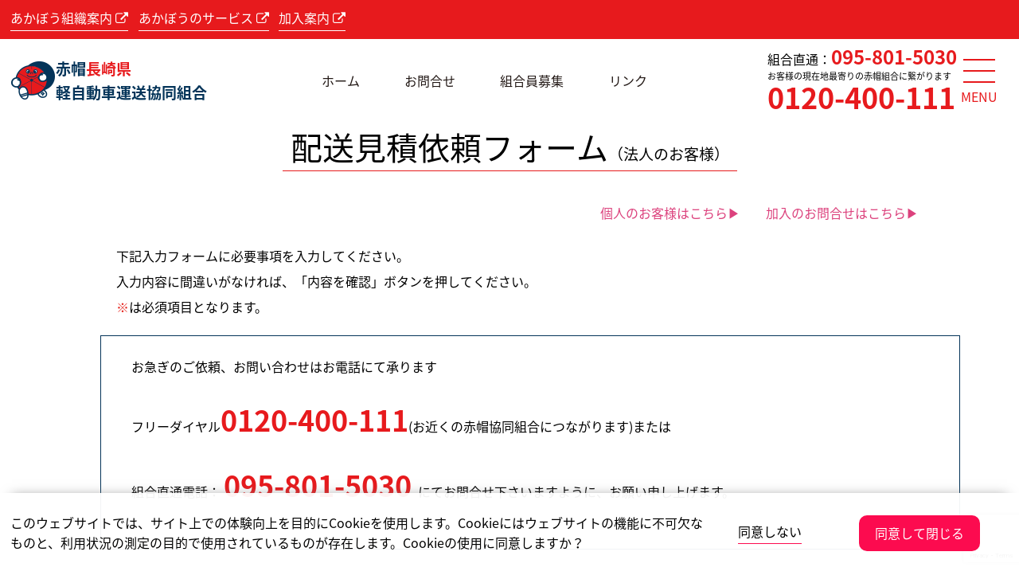

--- FILE ---
content_type: text/html; charset=UTF-8
request_url: https://nagasaki.akabou.jp/contact/business-request/
body_size: 65093
content:
<!DOCTYPE html>
<html lang="ja">
<head>
	<!-- 共通ヘッド -->
	<meta charset="UTF-8">
<meta name="viewport" content="width=device-width">
<meta name="ROBOTS" content="INDEX, FOLLOW">

<link rel="apple-touch-icon" href="https://shutoken.akabou.jp/img/common/touch-icon.png">

<meta name="format-detection" content="telephone=no">
<meta name="apple-mobile-web-app-capable" content="yes">

<meta http-equiv="X-UA-Compatible" content="IE=edge">

<link href="https://fonts.googleapis.com/earlyaccess/notosansjapanese.css" rel="stylesheet" type="text/css">
<link href="//netdna.bootstrapcdn.com/font-awesome/4.0.3/css/font-awesome.min.css" rel="stylesheet">
<link rel="preconnect" href="https://fonts.gstatic.com">
<link href="https://fonts.googleapis.com/css2?family=Noto+Serif+JP:wght@200;400;700&display=swap" rel="stylesheet">

<meta name="twitter:image:src" content="https://www.akabou.jp/contents/img/common/akaboukun.jpg" />
<meta name="twitter:image" content="https://www.akabou.jp/contents/img/common/akaboukun.jpg" />
<meta name="twitter:image" content="https://www.akabou.jp/contents/img/common/akaboukun.jpg" />	<meta name="description" content="赤帽のお問合せ窓口">
	<meta name="keywords" content="赤帽, 軽貨物, 引越し, 問合せ,見積もり" >

	<title>法人のお客様配送依頼｜赤帽長崎県軽自動車運送協同組合</title>
	<!-- css読込 -->
	<link rel="stylesheet" href="https://shutoken.akabou.jp/css/base.css?date=20230525172011" type="text/css" media="all" />	<link rel="stylesheet" href="https://shutoken.akabou.jp/css/common.css?date=20240710125926" type="text/css" media="all" />	<link rel="stylesheet" href="https://shutoken.akabou.jp/css/business-request.css?date=20230526161702" type="text/css" media="all" />	<!-- JS読込 -->
	<script src="https://shutoken.akabou.jp/js/jquery.min.js?date=20230128121852" type="text/javascript" charset="utf-8"></script><script src="https://shutoken.akabou.jp/js/accordion.js?date=20230128121851" type="text/javascript" charset="utf-8"></script><script src="https://shutoken.akabou.jp/js/opnwin.js?date=20230128121852" type="text/javascript" charset="utf-8"></script><script src="https://shutoken.akabou.jp/js/inview.js?date=20230128121852" type="text/javascript" charset="utf-8"></script><script src="https://shutoken.akabou.jp/js/easing.js?date=20230128121851" type="text/javascript" charset="utf-8"></script><script src="https://shutoken.akabou.jp/js/swiper.js?date=20230128121852" type="text/javascript" charset="utf-8"></script><script src="https://shutoken.akabou.jp/js/remodal.js?date=20230128121852" type="text/javascript" charset="utf-8"></script><script src="https://shutoken.akabou.jp/js/jquery.cookie.js?date=20230128121852" type="text/javascript" charset="utf-8"></script><script src="https://shutoken.akabou.jp/js/common.js?date=20230313151422" type="text/javascript" charset="utf-8"></script>	<script src="https://shutoken.akabou.jp/js/business-request.js?date=20230128121851" type="text/javascript" charset="utf-8"></script>	<!-- SEO共通 -->
	<!-- Google Tag Manager -->
<noscript><iframe src="//www.googletagmanager.com/ns.html?id=GTM-MFBVZSB"
height="0" width="0" style="display:none;visibility:hidden"></iframe></noscript>
<script>(function(w,d,s,l,i){w[l]=w[l]||[];w[l].push({'gtm.start':
new Date().getTime(),event:'gtm.js'});var f=d.getElementsByTagName(s)[0],
j=d.createElement(s),dl=l!='dataLayer'?'&l='+l:'';j.async=true;j.src=
'//www.googletagmanager.com/gtm.js?id='+i+dl;f.parentNode.insertBefore(j,f);
})(window,document,'script','dataLayer','GTM-MFBVZSB');</script>
<!-- End Google Tag Manager -->


<!-- Google Tag Manager -->
<script>(function(w,d,s,l,i){w[l]=w[l]||[];w[l].push({'gtm.start':
new Date().getTime(),event:'gtm.js'});var f=d.getElementsByTagName(s)[0],
j=d.createElement(s),dl=l!='dataLayer'?'&l='+l:'';j.async=true;j.src=
'https://www.googletagmanager.com/gtm.js?id='+i+dl;f.parentNode.insertBefore(j,f);
})(window,document,'script','dataLayer','GTM-K68W8TV');</script>
<!-- End Google Tag Manager -->

	<script src="https://ajaxzip3.github.io/ajaxzip3.js" charset="UTF-8"></script>
	<script src="https://shutoken.akabou.jp/js/transport.js?date=20230128121853" type="text/javascript" charset="utf-8"></script>	<script src="https://www.google.com/recaptcha/api.js?render=6Ld3jBAeAAAAAFZjYVPQL5I6bgcPf-L0yjRKtS1Y"></script>
	<script>
	grecaptcha.ready(function() {
	    grecaptcha.execute('6Ld3jBAeAAAAAFZjYVPQL5I6bgcPf-L0yjRKtS1Y', {action: 'homepage'}).then(function(token) {
	 		var recaptchaResponse = document.getElementById('recaptchaResponse');
	    	recaptchaResponse.value = token;
	    });
	});
	</script>
</head>
<body id="business-request_body" ontouchstart="">

<!-- Google Tag Manager (noscript) -->
<noscript><iframe src="https://www.googletagmanager.com/ns.html?id=GTM-K68W8TV"
height="0" width="0" style="display:none;visibility:hidden"></iframe></noscript>
<!-- End Google Tag Manager (noscript) -->
	<div id="wrap">
			<header id="header" class="">
	<div class="headLine">
		<div class="sp_head_Line_Tel fontSize_s2 spnShow">
			<div>組合直通：<a href="tel:095-801-5030" class="sp_k_Tel">095-801-5030</a></div>
			<div>お近くの組合：<a href="tel:0120-400-111" class="sp_free_Tel">0120-400-111</a></div>
		</div>
		<a href="https://akabou.or.jp/" class="headL_link headL_txt fontSize_s2 opnwin">あかぼう組織案内&nbsp;<i class="fa fa-external-link" aria-hidden="true"></i></a>
		<a href="https://www.akabou.jp/" class="headL_link headL_txt fontSize_s2 opnwin">あかぼうのサービス&nbsp;<i class="fa fa-external-link" aria-hidden="true"></i></a>
		<a href="https://kanyu.akabou.jp/" class="headL_link headL_txt fontSize_s2 opnwin">加入案内&nbsp;<i class="fa fa-external-link" aria-hidden="true"></i></a>
		<div class="business_hours fontSize_s2">
								</div>
	</div><!-- headLine -->
	<div class="headWap">
		<div class="head_Left">
			<h1>
				<a href="https://nagasaki.akabou.jp/" class="logo_wap">
					<img width="57" src="https://shutoken.akabou.jp/img/common/site_logo.png" alt="赤帽長崎県軽自動車運送協同組合">
					<div class="fontSize_s">赤帽<span class="red">長崎県</span><br />軽自動車運送協同組合</div>
				</a>
			</h1>
		</div>

		<nav class="head_Nav">
			<a href="https://nagasaki.akabou.jp/" class="head_Nav_a a_line">ホーム</a>
			<a href="https://nagasaki.akabou.jp/contact/" class="head_Nav_a a_line">お問合せ</a>
			<a href="https://nagasaki.akabou.jp/kanyu/" class="head_Nav_a a_line">組合員募集</a>
			<a href="https://nagasaki.akabou.jp/links/" class="head_Nav_a a_line">リンク</a>
		</nav>

		<div class="head_Right">

			<div id="sidebarMenu" class="sidebarMenu">
				<nav id="Gnavi">
					<div class="sidebarMenuInner">
						
<div id="gnavi_Wap">

	<div class="kumiai_Tel alignC">組合直通：<a href="tel:095-801-5030" class="bold k_Tel_a">095-801-5030</a></div>
	<div class="fontSize_s2 txt">お客様の現在地最寄りの赤帽組合に繋がります</div>
	<p class="alignC"><a href="tel:0120-400-111" class="red bold tel alignC">0120-400-111</a></p>

	<div class="g_navi_title accordion">運送のご依頼</div>
	<div class="acd_inner">
		<a href="https://nagasaki.akabou.jp/private/" class="fontSize_s2 a_line">個人のお客様</a><br />
		<a href="https://nagasaki.akabou.jp/houjin/" class="fontSize_s2 a_line ">法人のお客様</a><br />
	</div>

	<div class="just_Link">
		<a href="https://nagasaki.akabou.jp/kanyu/" class="fontSize_s2 a_line ">赤帽組合員加入について</a><br />
				<a href="https://nagasaki.akabou.jp/kanyu/#schedule_table" class="fontSize_s2 a_line ">赤帽事業説明会日程</a><br />
				<a href="https://nagasaki.akabou.jp/est/" class="fontSize_s2 a_line ">引越し見積</a><br />
		<a href="https://nagasaki.akabou.jp/contact/" class="fontSize_s2 a_line ">お問合せ</a><br />
		<a href="https://nagasaki.akabou.jp/profile/" class="fontSize_s2 a_line ">組織概要</a><br />
		<a href="https://nagasaki.akabou.jp/base/" class="fontSize_s2 a_line">拠点案内</a><br />
		<a href="https://nagasaki.akabou.jp/fare/" class="fontSize_s2 a_line">料金案内</a><br />
		<a href="https://nagasaki.akabou.jp/order/" class="fontSize_s2 a_line">受注事例</a><br />
		<a href="https://nagasaki.akabou.jp/links/" class="fontSize_s2 a_line">リンク</a><br />
		<a href="https://nagasaki.akabou.jp/privacy/" class="fontSize_s2 a_line">個人情報保護方針</a><br />
		<a href="https://akabou.or.jp/" class="fontSize_s2 a_line opnwin">あかぼう組織案内サイト&nbsp;<i class="fa fa-external-link" aria-hidden="true"></i></a><br />
		<a href="https://www.akabou.jp/" class="fontSize_s2 a_line opnwin">あかぼうのサービス紹介サイト&nbsp;<i class="fa fa-external-link" aria-hidden="true"></i></a><br />
		<a href="https://kanyu.akabou.jp/" class="fontSize_s2 a_line opnwin">加入案内サイト&nbsp;<i class="fa fa-external-link" aria-hidden="true"></i></a>
	</div>
	<!-- Font Awesome ver4.7 -->
<!-- 	<div class="snsWap">
		<a href="https://twitter.com/Akabou_Official" class="opnwin"><i class="fa fa-twitter" aria-hidden="true"></i></a>
		<a href="https://www.pinterest.jp/akabou/_created/" class="opnwin"><i class="fa fa-pinterest" aria-hidden="true"></i></a>
		<a href="https://www.youtube.com/user/AkabouOfficial" class="opnwin"><i class="fa fa-youtube-play" aria-hidden="true"></i></a>
		<a href="https://www.facebook.com/Akabou.Official" class="opnwin"><i class="fa fa-facebook" aria-hidden="true"></i></a>
		<a href="https://akabou.tumblr.com/" class="opnwin"><i class="fa fa-tumblr" aria-hidden="true"></i></a>
	</div> -->
</div><!-- gnavi_Wap -->


					</div>
				</nav>
			</div><!-- sidebarMenu -->

			<div class="head_Tel">
				<div class="kumiai_Tel">組合直通：<a href="tel:095-801-5030" class="bold k_Tel_a">095-801-5030</a></div>
				<div class="txt">お客様の現在地最寄りの赤帽組合に繋がります</div>
				<div><a href="tel:0120-400-111" class="red bold tel">0120-400-111</a></div>
			</div>
			<div class="menu_trg side-menu-btn" id="js__sideMenuBtn">
				<div class="ellipsis-v">
					<span class="point top"></span>
					<span class="point mid"></span>
					<span class="point bot"></span>
				</div>
				<div class="text"></div>
			</div><!-- menu_trg -->
		</div><!-- head_Right -->
	</div><!-- headWap -->
</header><!-- /header -->

		<section id="container">

	<div class="inner">
		<h2><span class="bdb">配送見積依頼フォーム<span class="fontSize_s">（法人のお客様）</span></span></h2>
	</div>

	<div class="inner sector">
	<p class='alignR fontSize_s2'><a href='http://nagasaki.akabou.jp/contact/private-request/'>個人のお客様はこちら▶</a>　　<a href='http://nagasaki.akabou.jp/contact/kanyu-contact/'>加入のお問合せはこちら▶</a><br><br></p><p class='h3Desc'>下記入力フォームに必要事項を入力してください。<br>入力内容に間違いがなければ、「内容を確認」ボタンを押してください。<br><span class='errorMark'>※</span>は必須項目となります。</p>



	<div class="inner tel_sector">
		<p class="fontSize_s2">
			お急ぎのご依頼、お問い合わせはお電話にて承ります
		</p>
		<p class="fontSize_s2">
			フリーダイヤル<a href="tel:0120-400-111" class="fontSize_m red bold">0120-400-111</a>(お近くの赤帽協同組合につながります)または
		</p>
		<p class="fontSize_s2">
			組合直通電話：
			<span class="fontSize_m red bold">
				<a href="tel:095-801-5030" class="bold k_Tel_a red">095-801-5030</a>
			</span>にてお問合せ下さいますように、お願い申し上げます。
		</p>
	</div>



<form action="./#pageTopH3" method="post" id="formBody" >

<!-- エラーチェック用 
	開発時にはコメントを外してください


Array
(
)


-->



<div id='formWraper' class='fontSize_s2'>



	<div id="campanyTextFormWap" class="fontSize_s2">


	
	<!-- フォーム共通 -->
	<div class='formBox'>


		<label>会社名<span class='errorMark'>※</span></label>
		<div class='inputBox'>
			
			<!-- エラー表示 -->
						
			
	



			<input name="campanyText" id="campanyText" size="30" maxlength="30"  value="" type="text" class="short " />

				

			</div><!--inputWrapClose-->
	</div><!--formWrapClose-->
	
	</div><!--keyFormWap-->



	<div id="officeFormWap" class="fontSize_s2">


	
	<!-- フォーム共通 -->
	<div class='formBox'>


		<label>部署名</label>
		<div class='inputBox'>
			
			<!-- エラー表示 -->
						
			
	



			<input name="office" id="office" size="30" maxlength="30"  value="" type="text" class="short " />

				

			</div><!--inputWrapClose-->
	</div><!--formWrapClose-->
	
	</div><!--keyFormWap-->



	<div id="jobTextFormWap" class="fontSize_s2">


	
	<!-- フォーム共通 -->
	<div class='formBox'>


		<label>業種</label>
		<div class='inputBox'>
			
			<!-- エラー表示 -->
						
			
	



			<input name="jobText" id="jobText" size="30" maxlength="30"  value="" type="text" class="x-short " />

				

			</div><!--inputWrapClose-->
	</div><!--formWrapClose-->
	
	</div><!--keyFormWap-->



	<div id="nameTextFormWap" class="fontSize_s2">


	
	<!-- フォーム共通 -->
	<div class='formBox'>


		<label>担当者<span class='errorMark'>※</span></label>
		<div class='inputBox'>
			
			<!-- エラー表示 -->
						
			
	



			<input name="nameText" id="nameText" size="30" maxlength="30"  value="" type="text" class="short " />

				

			</div><!--inputWrapClose-->
	</div><!--formWrapClose-->
	
	</div><!--keyFormWap-->



	<div id="zipFormWap" class="fontSize_s2">


	
	<!-- フォーム共通 -->
	<h4>現住所</h4><div class='placeBox'>


		<label>郵便<span class='errorMark'>※</span></label>
		<div class='inputBox'>
			<p>※住所自動入力（郵便番号[半角]を入れて下さい。）</p>
			<!-- エラー表示 -->
						
			〒
	



			<input name="zip" id="zip" size="9" maxlength="9"  value="" type="text" class="x-short " />

				

			</div><!--inputWrapClose-->
	</div><!--formWrapClose-->
	
	</div><!--keyFormWap-->



	<div id="prefFormWap" class="fontSize_s2">


	
	<!-- フォーム共通 -->
	<div class='placeBox'>


		<label>都道府県<span class='errorMark'>※</span></label>
		<div class='inputBox'>
			
			<!-- エラー表示 -->
						
			
	




 			<select id="pref" name="pref" class=" ">

					<option value="">選択</option>

											<option value="北海道" >北海道</option>
											<option value="青森県" >青森県</option>
											<option value="岩手県" >岩手県</option>
											<option value="宮城県" >宮城県</option>
											<option value="秋田県" >秋田県</option>
											<option value="山形県" >山形県</option>
											<option value="福島県" >福島県</option>
											<option value="茨城県" >茨城県</option>
											<option value="栃木県" >栃木県</option>
											<option value="群馬県" >群馬県</option>
											<option value="埼玉県" >埼玉県</option>
											<option value="千葉県" >千葉県</option>
											<option value="東京都" >東京都</option>
											<option value="神奈川県" >神奈川県</option>
											<option value="新潟県" >新潟県</option>
											<option value="富山県" >富山県</option>
											<option value="石川県" >石川県</option>
											<option value="福井県" >福井県</option>
											<option value="山梨県" >山梨県</option>
											<option value="長野県" >長野県</option>
											<option value="岐阜県" >岐阜県</option>
											<option value="静岡県" >静岡県</option>
											<option value="愛知県" >愛知県</option>
											<option value="三重県" >三重県</option>
											<option value="滋賀県" >滋賀県</option>
											<option value="京都府" >京都府</option>
											<option value="大阪府" >大阪府</option>
											<option value="兵庫県" >兵庫県</option>
											<option value="奈良県" >奈良県</option>
											<option value="和歌山県" >和歌山県</option>
											<option value="鳥取県" >鳥取県</option>
											<option value="島根県" >島根県</option>
											<option value="岡山県" >岡山県</option>
											<option value="広島県" >広島県</option>
											<option value="山口県" >山口県</option>
											<option value="徳島県" >徳島県</option>
											<option value="香川県" >香川県</option>
											<option value="愛媛県" >愛媛県</option>
											<option value="高知県" >高知県</option>
											<option value="福岡県" >福岡県</option>
											<option value="佐賀県" >佐賀県</option>
											<option value="長崎県" >長崎県</option>
											<option value="熊本県" >熊本県</option>
											<option value="大分県" >大分県</option>
											<option value="宮崎県" >宮崎県</option>
											<option value="鹿児島県" >鹿児島県</option>
											<option value="沖縄県" >沖縄県</option>
					
			</select>

				

			</div><!--inputWrapClose-->
	</div><!--formWrapClose-->
	
	</div><!--keyFormWap-->



	<div id="addressFormWap" class="fontSize_s2">


	
	<!-- フォーム共通 -->
	<div class='placeBox'>


		<label>住所<span class='errorMark'>※</span></label>
		<div class='inputBox'>
			
			<!-- エラー表示 -->
						
			
	



			<input name="address" id="address" size="80" maxlength="80"  value="" type="text" class=" " />

				

			</div><!--inputWrapClose-->
	</div><!--formWrapClose-->
	
	</div><!--keyFormWap-->



	<div id="telFormWap" class="fontSize_s2">


	
	<!-- フォーム共通 -->
	<div class='formBox'>


		<label>TEL<span class='errorMark'>※</span></label>
		<div class='inputBox'>
			<p>※半角数字で入力してください。</p>
			<!-- エラー表示 -->
						
			
	



			<input name="tel" id="tel" size="50" maxlength="50"  value="" type="text" class="short " />

				

			</div><!--inputWrapClose-->
	</div><!--formWrapClose-->
	
	</div><!--keyFormWap-->



	<div id="faxFormWap" class="fontSize_s2">


	
	<!-- フォーム共通 -->
	<div class='formBox'>


		<label>FAX</label>
		<div class='inputBox'>
			<p>※半角数字で入力してください。</p>
			<!-- エラー表示 -->
						
			
	



			<input name="fax" id="fax" size="50" maxlength="50"  value="" type="text" class="short " />

				

			</div><!--inputWrapClose-->
	</div><!--formWrapClose-->
	
	</div><!--keyFormWap-->



	<div id="mailFormWap" class="fontSize_s2">


	
	<!-- フォーム共通 -->
	<div class='formBox'>


		<label>MAIL<span class='errorMark'>※</span></label>
		<div class='inputBox'>
			
			<!-- エラー表示 -->
						
			
	




			<!-- メール -->
			<input name="mail" id="mail" size="30" maxlength="100"  value="" type="text" class=" " />


	

				

			</div><!--inputWrapClose-->
	</div><!--formWrapClose-->
	
	</div><!--keyFormWap-->



	<div id="transportDateFormWap" class="fontSize_s2">


	
	<!-- フォーム共通 -->
	<h4 class='transportH4'>日時・荷物</h4><div class='transportBox transportNumberBox'>


		<label>配送日時<span class='errorMark'>※</span></label>
		<div class='inputBox'>
			
			<!-- エラー表示 -->
						
			
	





				

				<select id="transportDate" name="transportDate" class="short ">

											<option value="未定" >未定</option>
											<option value="2026年01月17日 (土)" >2026年01月17日 (土)</option>
											<option value="2026年01月18日 (日)" >2026年01月18日 (日)</option>
											<option value="2026年01月19日 (月)" >2026年01月19日 (月)</option>
											<option value="2026年01月20日 (火)" >2026年01月20日 (火)</option>
											<option value="2026年01月21日 (水)" >2026年01月21日 (水)</option>
											<option value="2026年01月22日 (木)" >2026年01月22日 (木)</option>
											<option value="2026年01月23日 (金)" >2026年01月23日 (金)</option>
											<option value="2026年01月24日 (土)" >2026年01月24日 (土)</option>
											<option value="2026年01月25日 (日)" >2026年01月25日 (日)</option>
											<option value="2026年01月26日 (月)" >2026年01月26日 (月)</option>
											<option value="2026年01月27日 (火)" >2026年01月27日 (火)</option>
											<option value="2026年01月28日 (水)" >2026年01月28日 (水)</option>
											<option value="2026年01月29日 (木)" >2026年01月29日 (木)</option>
											<option value="2026年01月30日 (金)" >2026年01月30日 (金)</option>
											<option value="2026年01月31日 (土)" >2026年01月31日 (土)</option>
											<option value="2026年02月01日 (日)" >2026年02月01日 (日)</option>
											<option value="2026年02月02日 (月)" >2026年02月02日 (月)</option>
											<option value="2026年02月03日 (火)" >2026年02月03日 (火)</option>
											<option value="2026年02月04日 (水)" >2026年02月04日 (水)</option>
											<option value="2026年02月05日 (木)" >2026年02月05日 (木)</option>
											<option value="2026年02月06日 (金)" >2026年02月06日 (金)</option>
											<option value="2026年02月07日 (土)" >2026年02月07日 (土)</option>
											<option value="2026年02月08日 (日)" >2026年02月08日 (日)</option>
											<option value="2026年02月09日 (月)" >2026年02月09日 (月)</option>
											<option value="2026年02月10日 (火)" >2026年02月10日 (火)</option>
											<option value="2026年02月11日 (水)" >2026年02月11日 (水)</option>
											<option value="2026年02月12日 (木)" >2026年02月12日 (木)</option>
											<option value="2026年02月13日 (金)" >2026年02月13日 (金)</option>
											<option value="2026年02月14日 (土)" >2026年02月14日 (土)</option>
											<option value="2026年02月15日 (日)" >2026年02月15日 (日)</option>
											<option value="2026年02月16日 (月)" >2026年02月16日 (月)</option>
											<option value="2026年02月17日 (火)" >2026年02月17日 (火)</option>
											<option value="2026年02月18日 (水)" >2026年02月18日 (水)</option>
											<option value="2026年02月19日 (木)" >2026年02月19日 (木)</option>
											<option value="2026年02月20日 (金)" >2026年02月20日 (金)</option>
											<option value="2026年02月21日 (土)" >2026年02月21日 (土)</option>
											<option value="2026年02月22日 (日)" >2026年02月22日 (日)</option>
											<option value="2026年02月23日 (月)" >2026年02月23日 (月)</option>
											<option value="2026年02月24日 (火)" >2026年02月24日 (火)</option>
											<option value="2026年02月25日 (水)" >2026年02月25日 (水)</option>
											<option value="2026年02月26日 (木)" >2026年02月26日 (木)</option>
											<option value="2026年02月27日 (金)" >2026年02月27日 (金)</option>
											<option value="2026年02月28日 (土)" >2026年02月28日 (土)</option>
											<option value="2026年03月01日 (日)" >2026年03月01日 (日)</option>
											<option value="2026年03月02日 (月)" >2026年03月02日 (月)</option>
											<option value="2026年03月03日 (火)" >2026年03月03日 (火)</option>
											<option value="2026年03月04日 (水)" >2026年03月04日 (水)</option>
											<option value="2026年03月05日 (木)" >2026年03月05日 (木)</option>
											<option value="2026年03月06日 (金)" >2026年03月06日 (金)</option>
											<option value="2026年03月07日 (土)" >2026年03月07日 (土)</option>
											<option value="2026年03月08日 (日)" >2026年03月08日 (日)</option>
											<option value="2026年03月09日 (月)" >2026年03月09日 (月)</option>
											<option value="2026年03月10日 (火)" >2026年03月10日 (火)</option>
											<option value="2026年03月11日 (水)" >2026年03月11日 (水)</option>
											<option value="2026年03月12日 (木)" >2026年03月12日 (木)</option>
											<option value="2026年03月13日 (金)" >2026年03月13日 (金)</option>
											<option value="2026年03月14日 (土)" >2026年03月14日 (土)</option>
											<option value="2026年03月15日 (日)" >2026年03月15日 (日)</option>
											<option value="2026年03月16日 (月)" >2026年03月16日 (月)</option>
					
				</select>





				

			</div><!--inputWrapClose-->
	</div><!--formWrapClose-->
	
	</div><!--keyFormWap-->



	<div id="transportCheckFormWap" class="fontSize_s2">


	
	<!-- フォーム共通 -->
	<div class='transportBox transportNumberBox boxEnd'>


		<label>配達元（出発地）</label>
		<div class='inputBox'>
			<p>現住所と違う配達元（出発地）の場合はチェックしてください。</p>
			<!-- エラー表示 -->
						
			
	




									<input name="transportCheck" id="transportCheck" value="現住所と配達元（出発地）を分ける"  class="" type="checkbox" />現住所と配達元（出発地）を分ける								

				

			</div><!--inputWrapClose-->
	</div><!--formWrapClose-->
	
	</div><!--keyFormWap-->



	<div id="transportFormWap" class="fontSize_s2">


	







	<div class="transportWap " id="transportWap1">

 	<h4>荷物1</h4>
	<div class="transportBox">
		<label>品名<span class='errorMark'>※</span></label>
		<div class="inputBox">

						
			<input name="transportName1" id="transportName1" size="30" maxlength="30" value="" type="text" class="short ">

		</div><!--inputWrapClose-->
	</div>




	<div class="transportBox">
		<label>大きさ<span class='errorMark'>※</span></label>
		<div class="inputBox">

						
			　縦 <input name="transportSize_w1" id="transportSize_w1" size="6" maxlength="6" value="" type="text" class="xx-short ">cm　			　横 <input name="transportSize_d1" id="transportSize_d1" size="6" maxlength="6" value="" type="text" class="xx-short ">cm　			　高さ <input name="transportSize_h1" id="transportSize_h1" size="6" maxlength="6" value="" type="text" class="xx-short ">cm

		</div><!--inputWrapClose-->
	</div>

	<div class="transportBox box">

		<div class="boxLeft">
			<label>重さ<span class='errorMark'>※</span></label>
			<div class="inputBox">

								
				<input name="transportWeight1" id="transportWeight1" size="6" maxlength="6" value="" type="text" class="xx-short ">kg


			</div><!--inputWrapClose-->
		</div>

		<div class="boxRight">
			<label>個数<span class='errorMark'>※</span></label>
			<div class="inputBox">

								
				<select id="transportNumber1" name="transportNumber1" class=" ">
					<option value=""></option>

										<option value="1" >1</option>
										<option value="2" >2</option>
										<option value="3" >3</option>
										<option value="4" >4</option>
										<option value="5" >5</option>
										<option value="6" >6</option>
										<option value="7" >7</option>
										<option value="8" >8</option>
										<option value="9" >9</option>
										<option value="10" >10</option>
									</select>個


			</div><!--inputWrapClose-->
		</div>

	</div>


	


	
	<div class="transportPlus" id="transportPlus1" ><span class="bold">＋</sapn> 荷物を追加する</div>

	




	</div>




	<div class="transportWap hide" id="transportWap2">

 	<h4>荷物2</h4>
	<div class="transportBox">
		<label>品名<span class='errorMark'>※</span></label>
		<div class="inputBox">

						
			<input name="transportName2" id="transportName2" size="30" maxlength="30" value="" type="text" class="short ">

		</div><!--inputWrapClose-->
	</div>




	<div class="transportBox">
		<label>大きさ<span class='errorMark'>※</span></label>
		<div class="inputBox">

						
			　縦 <input name="transportSize_w2" id="transportSize_w2" size="6" maxlength="6" value="" type="text" class="xx-short ">cm　			　横 <input name="transportSize_d2" id="transportSize_d2" size="6" maxlength="6" value="" type="text" class="xx-short ">cm　			　高さ <input name="transportSize_h2" id="transportSize_h2" size="6" maxlength="6" value="" type="text" class="xx-short ">cm

		</div><!--inputWrapClose-->
	</div>

	<div class="transportBox box">

		<div class="boxLeft">
			<label>重さ<span class='errorMark'>※</span></label>
			<div class="inputBox">

								
				<input name="transportWeight2" id="transportWeight2" size="6" maxlength="6" value="" type="text" class="xx-short ">kg


			</div><!--inputWrapClose-->
		</div>

		<div class="boxRight">
			<label>個数<span class='errorMark'>※</span></label>
			<div class="inputBox">

								
				<select id="transportNumber2" name="transportNumber2" class=" ">
					<option value=""></option>

										<option value="1" >1</option>
										<option value="2" >2</option>
										<option value="3" >3</option>
										<option value="4" >4</option>
										<option value="5" >5</option>
										<option value="6" >6</option>
										<option value="7" >7</option>
										<option value="8" >8</option>
										<option value="9" >9</option>
										<option value="10" >10</option>
									</select>個


			</div><!--inputWrapClose-->
		</div>

	</div>


	
	<div class="transportMinus" id="transportMinus2" ><span class="bold">−</sapn> 荷物を減らす　</div>

	


	
	<div class="transportPlus" id="transportPlus2" ><span class="bold">＋</sapn> 荷物を追加する</div>

	




	</div>




	<div class="transportWap hide" id="transportWap3">

 	<h4>荷物3</h4>
	<div class="transportBox">
		<label>品名<span class='errorMark'>※</span></label>
		<div class="inputBox">

						
			<input name="transportName3" id="transportName3" size="30" maxlength="30" value="" type="text" class="short ">

		</div><!--inputWrapClose-->
	</div>




	<div class="transportBox">
		<label>大きさ<span class='errorMark'>※</span></label>
		<div class="inputBox">

						
			　縦 <input name="transportSize_w3" id="transportSize_w3" size="6" maxlength="6" value="" type="text" class="xx-short ">cm　			　横 <input name="transportSize_d3" id="transportSize_d3" size="6" maxlength="6" value="" type="text" class="xx-short ">cm　			　高さ <input name="transportSize_h3" id="transportSize_h3" size="6" maxlength="6" value="" type="text" class="xx-short ">cm

		</div><!--inputWrapClose-->
	</div>

	<div class="transportBox box">

		<div class="boxLeft">
			<label>重さ<span class='errorMark'>※</span></label>
			<div class="inputBox">

								
				<input name="transportWeight3" id="transportWeight3" size="6" maxlength="6" value="" type="text" class="xx-short ">kg


			</div><!--inputWrapClose-->
		</div>

		<div class="boxRight">
			<label>個数<span class='errorMark'>※</span></label>
			<div class="inputBox">

								
				<select id="transportNumber3" name="transportNumber3" class=" ">
					<option value=""></option>

										<option value="1" >1</option>
										<option value="2" >2</option>
										<option value="3" >3</option>
										<option value="4" >4</option>
										<option value="5" >5</option>
										<option value="6" >6</option>
										<option value="7" >7</option>
										<option value="8" >8</option>
										<option value="9" >9</option>
										<option value="10" >10</option>
									</select>個


			</div><!--inputWrapClose-->
		</div>

	</div>


	
	<div class="transportMinus" id="transportMinus3" ><span class="bold">−</sapn> 荷物を減らす　</div>

	


	
	<div class="transportPlus" id="transportPlus3" ><span class="bold">＋</sapn> 荷物を追加する</div>

	




	</div>




	<div class="transportWap hide" id="transportWap4">

 	<h4>荷物4</h4>
	<div class="transportBox">
		<label>品名<span class='errorMark'>※</span></label>
		<div class="inputBox">

						
			<input name="transportName4" id="transportName4" size="30" maxlength="30" value="" type="text" class="short ">

		</div><!--inputWrapClose-->
	</div>




	<div class="transportBox">
		<label>大きさ<span class='errorMark'>※</span></label>
		<div class="inputBox">

						
			　縦 <input name="transportSize_w4" id="transportSize_w4" size="6" maxlength="6" value="" type="text" class="xx-short ">cm　			　横 <input name="transportSize_d4" id="transportSize_d4" size="6" maxlength="6" value="" type="text" class="xx-short ">cm　			　高さ <input name="transportSize_h4" id="transportSize_h4" size="6" maxlength="6" value="" type="text" class="xx-short ">cm

		</div><!--inputWrapClose-->
	</div>

	<div class="transportBox box">

		<div class="boxLeft">
			<label>重さ<span class='errorMark'>※</span></label>
			<div class="inputBox">

								
				<input name="transportWeight4" id="transportWeight4" size="6" maxlength="6" value="" type="text" class="xx-short ">kg


			</div><!--inputWrapClose-->
		</div>

		<div class="boxRight">
			<label>個数<span class='errorMark'>※</span></label>
			<div class="inputBox">

								
				<select id="transportNumber4" name="transportNumber4" class=" ">
					<option value=""></option>

										<option value="1" >1</option>
										<option value="2" >2</option>
										<option value="3" >3</option>
										<option value="4" >4</option>
										<option value="5" >5</option>
										<option value="6" >6</option>
										<option value="7" >7</option>
										<option value="8" >8</option>
										<option value="9" >9</option>
										<option value="10" >10</option>
									</select>個


			</div><!--inputWrapClose-->
		</div>

	</div>


	
	<div class="transportMinus" id="transportMinus4" ><span class="bold">−</sapn> 荷物を減らす　</div>

	


	
	<div class="transportPlus" id="transportPlus4" ><span class="bold">＋</sapn> 荷物を追加する</div>

	




	</div>




	<div class="transportWap hide" id="transportWap5">

 	<h4>荷物5</h4>
	<div class="transportBox">
		<label>品名<span class='errorMark'>※</span></label>
		<div class="inputBox">

						
			<input name="transportName5" id="transportName5" size="30" maxlength="30" value="" type="text" class="short ">

		</div><!--inputWrapClose-->
	</div>




	<div class="transportBox">
		<label>大きさ<span class='errorMark'>※</span></label>
		<div class="inputBox">

						
			　縦 <input name="transportSize_w5" id="transportSize_w5" size="6" maxlength="6" value="" type="text" class="xx-short ">cm　			　横 <input name="transportSize_d5" id="transportSize_d5" size="6" maxlength="6" value="" type="text" class="xx-short ">cm　			　高さ <input name="transportSize_h5" id="transportSize_h5" size="6" maxlength="6" value="" type="text" class="xx-short ">cm

		</div><!--inputWrapClose-->
	</div>

	<div class="transportBox box">

		<div class="boxLeft">
			<label>重さ<span class='errorMark'>※</span></label>
			<div class="inputBox">

								
				<input name="transportWeight5" id="transportWeight5" size="6" maxlength="6" value="" type="text" class="xx-short ">kg


			</div><!--inputWrapClose-->
		</div>

		<div class="boxRight">
			<label>個数<span class='errorMark'>※</span></label>
			<div class="inputBox">

								
				<select id="transportNumber5" name="transportNumber5" class=" ">
					<option value=""></option>

										<option value="1" >1</option>
										<option value="2" >2</option>
										<option value="3" >3</option>
										<option value="4" >4</option>
										<option value="5" >5</option>
										<option value="6" >6</option>
										<option value="7" >7</option>
										<option value="8" >8</option>
										<option value="9" >9</option>
										<option value="10" >10</option>
									</select>個


			</div><!--inputWrapClose-->
		</div>

	</div>


	
	<div class="transportMinus" id="transportMinus5" ><span class="bold">−</sapn> 荷物を減らす　</div>

	


	
	<div class="transportPlus" id="transportPlus5" ><span class="bold">＋</sapn> 荷物を追加する</div>

	




	</div>




	<div class="transportWap hide" id="transportWap6">

 	<h4>荷物6</h4>
	<div class="transportBox">
		<label>品名<span class='errorMark'>※</span></label>
		<div class="inputBox">

						
			<input name="transportName6" id="transportName6" size="30" maxlength="30" value="" type="text" class="short ">

		</div><!--inputWrapClose-->
	</div>




	<div class="transportBox">
		<label>大きさ<span class='errorMark'>※</span></label>
		<div class="inputBox">

						
			　縦 <input name="transportSize_w6" id="transportSize_w6" size="6" maxlength="6" value="" type="text" class="xx-short ">cm　			　横 <input name="transportSize_d6" id="transportSize_d6" size="6" maxlength="6" value="" type="text" class="xx-short ">cm　			　高さ <input name="transportSize_h6" id="transportSize_h6" size="6" maxlength="6" value="" type="text" class="xx-short ">cm

		</div><!--inputWrapClose-->
	</div>

	<div class="transportBox box">

		<div class="boxLeft">
			<label>重さ<span class='errorMark'>※</span></label>
			<div class="inputBox">

								
				<input name="transportWeight6" id="transportWeight6" size="6" maxlength="6" value="" type="text" class="xx-short ">kg


			</div><!--inputWrapClose-->
		</div>

		<div class="boxRight">
			<label>個数<span class='errorMark'>※</span></label>
			<div class="inputBox">

								
				<select id="transportNumber6" name="transportNumber6" class=" ">
					<option value=""></option>

										<option value="1" >1</option>
										<option value="2" >2</option>
										<option value="3" >3</option>
										<option value="4" >4</option>
										<option value="5" >5</option>
										<option value="6" >6</option>
										<option value="7" >7</option>
										<option value="8" >8</option>
										<option value="9" >9</option>
										<option value="10" >10</option>
									</select>個


			</div><!--inputWrapClose-->
		</div>

	</div>


	
	<div class="transportMinus" id="transportMinus6" ><span class="bold">−</sapn> 荷物を減らす　</div>

	


	
	<div class="transportPlus" id="transportPlus6" ><span class="bold">＋</sapn> 荷物を追加する</div>

	




	</div>




	<div class="transportWap hide" id="transportWap7">

 	<h4>荷物7</h4>
	<div class="transportBox">
		<label>品名<span class='errorMark'>※</span></label>
		<div class="inputBox">

						
			<input name="transportName7" id="transportName7" size="30" maxlength="30" value="" type="text" class="short ">

		</div><!--inputWrapClose-->
	</div>




	<div class="transportBox">
		<label>大きさ<span class='errorMark'>※</span></label>
		<div class="inputBox">

						
			　縦 <input name="transportSize_w7" id="transportSize_w7" size="6" maxlength="6" value="" type="text" class="xx-short ">cm　			　横 <input name="transportSize_d7" id="transportSize_d7" size="6" maxlength="6" value="" type="text" class="xx-short ">cm　			　高さ <input name="transportSize_h7" id="transportSize_h7" size="6" maxlength="6" value="" type="text" class="xx-short ">cm

		</div><!--inputWrapClose-->
	</div>

	<div class="transportBox box">

		<div class="boxLeft">
			<label>重さ<span class='errorMark'>※</span></label>
			<div class="inputBox">

								
				<input name="transportWeight7" id="transportWeight7" size="6" maxlength="6" value="" type="text" class="xx-short ">kg


			</div><!--inputWrapClose-->
		</div>

		<div class="boxRight">
			<label>個数<span class='errorMark'>※</span></label>
			<div class="inputBox">

								
				<select id="transportNumber7" name="transportNumber7" class=" ">
					<option value=""></option>

										<option value="1" >1</option>
										<option value="2" >2</option>
										<option value="3" >3</option>
										<option value="4" >4</option>
										<option value="5" >5</option>
										<option value="6" >6</option>
										<option value="7" >7</option>
										<option value="8" >8</option>
										<option value="9" >9</option>
										<option value="10" >10</option>
									</select>個


			</div><!--inputWrapClose-->
		</div>

	</div>


	
	<div class="transportMinus" id="transportMinus7" ><span class="bold">−</sapn> 荷物を減らす　</div>

	


	
	<div class="transportPlus" id="transportPlus7" ><span class="bold">＋</sapn> 荷物を追加する</div>

	




	</div>




	<div class="transportWap hide" id="transportWap8">

 	<h4>荷物8</h4>
	<div class="transportBox">
		<label>品名<span class='errorMark'>※</span></label>
		<div class="inputBox">

						
			<input name="transportName8" id="transportName8" size="30" maxlength="30" value="" type="text" class="short ">

		</div><!--inputWrapClose-->
	</div>




	<div class="transportBox">
		<label>大きさ<span class='errorMark'>※</span></label>
		<div class="inputBox">

						
			　縦 <input name="transportSize_w8" id="transportSize_w8" size="6" maxlength="6" value="" type="text" class="xx-short ">cm　			　横 <input name="transportSize_d8" id="transportSize_d8" size="6" maxlength="6" value="" type="text" class="xx-short ">cm　			　高さ <input name="transportSize_h8" id="transportSize_h8" size="6" maxlength="6" value="" type="text" class="xx-short ">cm

		</div><!--inputWrapClose-->
	</div>

	<div class="transportBox box">

		<div class="boxLeft">
			<label>重さ<span class='errorMark'>※</span></label>
			<div class="inputBox">

								
				<input name="transportWeight8" id="transportWeight8" size="6" maxlength="6" value="" type="text" class="xx-short ">kg


			</div><!--inputWrapClose-->
		</div>

		<div class="boxRight">
			<label>個数<span class='errorMark'>※</span></label>
			<div class="inputBox">

								
				<select id="transportNumber8" name="transportNumber8" class=" ">
					<option value=""></option>

										<option value="1" >1</option>
										<option value="2" >2</option>
										<option value="3" >3</option>
										<option value="4" >4</option>
										<option value="5" >5</option>
										<option value="6" >6</option>
										<option value="7" >7</option>
										<option value="8" >8</option>
										<option value="9" >9</option>
										<option value="10" >10</option>
									</select>個


			</div><!--inputWrapClose-->
		</div>

	</div>


	
	<div class="transportMinus" id="transportMinus8" ><span class="bold">−</sapn> 荷物を減らす　</div>

	


	
	<div class="transportPlus" id="transportPlus8" ><span class="bold">＋</sapn> 荷物を追加する</div>

	




	</div>




	<div class="transportWap hide" id="transportWap9">

 	<h4>荷物9</h4>
	<div class="transportBox">
		<label>品名<span class='errorMark'>※</span></label>
		<div class="inputBox">

						
			<input name="transportName9" id="transportName9" size="30" maxlength="30" value="" type="text" class="short ">

		</div><!--inputWrapClose-->
	</div>




	<div class="transportBox">
		<label>大きさ<span class='errorMark'>※</span></label>
		<div class="inputBox">

						
			　縦 <input name="transportSize_w9" id="transportSize_w9" size="6" maxlength="6" value="" type="text" class="xx-short ">cm　			　横 <input name="transportSize_d9" id="transportSize_d9" size="6" maxlength="6" value="" type="text" class="xx-short ">cm　			　高さ <input name="transportSize_h9" id="transportSize_h9" size="6" maxlength="6" value="" type="text" class="xx-short ">cm

		</div><!--inputWrapClose-->
	</div>

	<div class="transportBox box">

		<div class="boxLeft">
			<label>重さ<span class='errorMark'>※</span></label>
			<div class="inputBox">

								
				<input name="transportWeight9" id="transportWeight9" size="6" maxlength="6" value="" type="text" class="xx-short ">kg


			</div><!--inputWrapClose-->
		</div>

		<div class="boxRight">
			<label>個数<span class='errorMark'>※</span></label>
			<div class="inputBox">

								
				<select id="transportNumber9" name="transportNumber9" class=" ">
					<option value=""></option>

										<option value="1" >1</option>
										<option value="2" >2</option>
										<option value="3" >3</option>
										<option value="4" >4</option>
										<option value="5" >5</option>
										<option value="6" >6</option>
										<option value="7" >7</option>
										<option value="8" >8</option>
										<option value="9" >9</option>
										<option value="10" >10</option>
									</select>個


			</div><!--inputWrapClose-->
		</div>

	</div>


	
	<div class="transportMinus" id="transportMinus9" ><span class="bold">−</sapn> 荷物を減らす　</div>

	


	
	<div class="transportPlus" id="transportPlus9" ><span class="bold">＋</sapn> 荷物を追加する</div>

	




	</div>




	<div class="transportWap hide" id="transportWap10">

 	<h4>荷物10</h4>
	<div class="transportBox">
		<label>品名<span class='errorMark'>※</span></label>
		<div class="inputBox">

						
			<input name="transportName10" id="transportName10" size="30" maxlength="30" value="" type="text" class="short ">

		</div><!--inputWrapClose-->
	</div>




	<div class="transportBox">
		<label>大きさ<span class='errorMark'>※</span></label>
		<div class="inputBox">

						
			　縦 <input name="transportSize_w10" id="transportSize_w10" size="6" maxlength="6" value="" type="text" class="xx-short ">cm　			　横 <input name="transportSize_d10" id="transportSize_d10" size="6" maxlength="6" value="" type="text" class="xx-short ">cm　			　高さ <input name="transportSize_h10" id="transportSize_h10" size="6" maxlength="6" value="" type="text" class="xx-short ">cm

		</div><!--inputWrapClose-->
	</div>

	<div class="transportBox box">

		<div class="boxLeft">
			<label>重さ<span class='errorMark'>※</span></label>
			<div class="inputBox">

								
				<input name="transportWeight10" id="transportWeight10" size="6" maxlength="6" value="" type="text" class="xx-short ">kg


			</div><!--inputWrapClose-->
		</div>

		<div class="boxRight">
			<label>個数<span class='errorMark'>※</span></label>
			<div class="inputBox">

								
				<select id="transportNumber10" name="transportNumber10" class=" ">
					<option value=""></option>

										<option value="1" >1</option>
										<option value="2" >2</option>
										<option value="3" >3</option>
										<option value="4" >4</option>
										<option value="5" >5</option>
										<option value="6" >6</option>
										<option value="7" >7</option>
										<option value="8" >8</option>
										<option value="9" >9</option>
										<option value="10" >10</option>
									</select>個


			</div><!--inputWrapClose-->
		</div>

	</div>


	
	<div class="transportMinus" id="transportMinus10" ><span class="bold">−</sapn> 荷物を減らす　</div>

	


	




	</div>


<!-- 個数制御 -->
<input name="transportCols" id="transportCols" value="1" type="hidden">


				

	
	</div><!--keyFormWap-->



	<div id="transportZipFormWap" class="fontSize_s2">


	
	<!-- フォーム共通 -->
	<h4 class='transportAdd'>配達元（出発地）</h4><div class='transportAdd transportBox'>


		<label>郵便<span class='errorMark'>※</span></label>
		<div class='inputBox'>
			<p>※住所自動入力（郵便番号[半角]を入れて下さい。）</p>
			<!-- エラー表示 -->
						
			〒
	



			<input name="transportZip" id="transportZip" size="9" maxlength="9"  value="" type="text" class="x-short " />

				

			</div><!--inputWrapClose-->
	</div><!--formWrapClose-->
	
	</div><!--keyFormWap-->



	<div id="transportPrefFormWap" class="fontSize_s2">


	
	<!-- フォーム共通 -->
	<div class='transportAdd transportBox'>


		<label>都道府県<span class='errorMark'>※</span></label>
		<div class='inputBox'>
			
			<!-- エラー表示 -->
						
			
	




 			<select id="transportPref" name="transportPref" class=" ">

					<option value="">選択</option>

											<option value="北海道" >北海道</option>
											<option value="青森県" >青森県</option>
											<option value="岩手県" >岩手県</option>
											<option value="宮城県" >宮城県</option>
											<option value="秋田県" >秋田県</option>
											<option value="山形県" >山形県</option>
											<option value="福島県" >福島県</option>
											<option value="茨城県" >茨城県</option>
											<option value="栃木県" >栃木県</option>
											<option value="群馬県" >群馬県</option>
											<option value="埼玉県" >埼玉県</option>
											<option value="千葉県" >千葉県</option>
											<option value="東京都" >東京都</option>
											<option value="神奈川県" >神奈川県</option>
											<option value="新潟県" >新潟県</option>
											<option value="富山県" >富山県</option>
											<option value="石川県" >石川県</option>
											<option value="福井県" >福井県</option>
											<option value="山梨県" >山梨県</option>
											<option value="長野県" >長野県</option>
											<option value="岐阜県" >岐阜県</option>
											<option value="静岡県" >静岡県</option>
											<option value="愛知県" >愛知県</option>
											<option value="三重県" >三重県</option>
											<option value="滋賀県" >滋賀県</option>
											<option value="京都府" >京都府</option>
											<option value="大阪府" >大阪府</option>
											<option value="兵庫県" >兵庫県</option>
											<option value="奈良県" >奈良県</option>
											<option value="和歌山県" >和歌山県</option>
											<option value="鳥取県" >鳥取県</option>
											<option value="島根県" >島根県</option>
											<option value="岡山県" >岡山県</option>
											<option value="広島県" >広島県</option>
											<option value="山口県" >山口県</option>
											<option value="徳島県" >徳島県</option>
											<option value="香川県" >香川県</option>
											<option value="愛媛県" >愛媛県</option>
											<option value="高知県" >高知県</option>
											<option value="福岡県" >福岡県</option>
											<option value="佐賀県" >佐賀県</option>
											<option value="長崎県" >長崎県</option>
											<option value="熊本県" >熊本県</option>
											<option value="大分県" >大分県</option>
											<option value="宮崎県" >宮崎県</option>
											<option value="鹿児島県" >鹿児島県</option>
											<option value="沖縄県" >沖縄県</option>
					
			</select>

				

			</div><!--inputWrapClose-->
	</div><!--formWrapClose-->
	
	</div><!--keyFormWap-->



	<div id="transportAddressFormWap" class="fontSize_s2">


	
	<!-- フォーム共通 -->
	<div class='transportAdd transportBox'>


		<label>住所<span class='errorMark'>※</span></label>
		<div class='inputBox'>
			
			<!-- エラー表示 -->
						
			
	



			<input name="transportAddress" id="transportAddress" size="80" maxlength="80"  value="" type="text" class=" " />

				

			</div><!--inputWrapClose-->
	</div><!--formWrapClose-->
	
	</div><!--keyFormWap-->



	<div id="transportTelFormWap" class="fontSize_s2">


	
	<!-- フォーム共通 -->
	<div class='transportAdd transportBox'>


		<label>TEL</label>
		<div class='inputBox'>
			<p>※半角数字で入力してください。</p>
			<!-- エラー表示 -->
						
			
	



			<input name="transportTel" id="transportTel" size="50" maxlength="50"  value="" type="text" class="short " />

				

			</div><!--inputWrapClose-->
	</div><!--formWrapClose-->
	
	</div><!--keyFormWap-->



	<div id="transportFaxFormWap" class="fontSize_s2">


	
	<!-- フォーム共通 -->
	<div class='transportAdd transportBox'>


		<label>FAX</label>
		<div class='inputBox'>
			<p>※半角数字で入力してください。</p>
			<!-- エラー表示 -->
						
			
	



			<input name="transportFax" id="transportFax" size="50" maxlength="50"  value="" type="text" class="short " />

				

			</div><!--inputWrapClose-->
	</div><!--formWrapClose-->
	
	</div><!--keyFormWap-->



	<div id="transportMailFormWap" class="fontSize_s2">


	
	<!-- フォーム共通 -->
	<div class='transportAdd transportBox'>


		<label>MAIL</label>
		<div class='inputBox'>
			
			<!-- エラー表示 -->
						
			
	




			<!-- メール -->
			<input name="transportMail" id="transportMail" size="30" maxlength="100"  value="" type="text" class=" " />


	

				

			</div><!--inputWrapClose-->
	</div><!--formWrapClose-->
	
	</div><!--keyFormWap-->



	<div id="transportNameText2FormWap" class="fontSize_s2">


	
	<!-- フォーム共通 -->
	<div class='arrowBox alignC'><img src='https://shutoken.akabou.jp/img/common/contact-arrow.png' ></div><h4 class='transportH4_2'>配達先（お届け先）</h4><div class='transportBox transportNumberBox'>


		<label>担当者<span class='errorMark'>※</span></label>
		<div class='inputBox'>
			
			<!-- エラー表示 -->
						
			
	



			<input name="transportNameText2" id="transportNameText2" size="30" maxlength="30"  value="" type="text" class="short " />

				

			</div><!--inputWrapClose-->
	</div><!--formWrapClose-->
	
	</div><!--keyFormWap-->



	<div id="transportZip2FormWap" class="fontSize_s2">


	
	<!-- フォーム共通 -->
	<div class='transportBox transportNumberBox'>


		<label>郵便<span class='errorMark'>※</span></label>
		<div class='inputBox'>
			<p>※住所自動入力（郵便番号を入れて下さい。）</p>
			<!-- エラー表示 -->
						
			〒
	



			<input name="transportZip2" id="transportZip2" size="9" maxlength="9"  value="" type="text" class="x-short " />

				

			</div><!--inputWrapClose-->
	</div><!--formWrapClose-->
	
	</div><!--keyFormWap-->



	<div id="transportPref2FormWap" class="fontSize_s2">


	
	<!-- フォーム共通 -->
	<div class='transportBox transportNumberBox'>


		<label>都道府県<span class='errorMark'>※</span></label>
		<div class='inputBox'>
			
			<!-- エラー表示 -->
						
			
	




 			<select id="transportPref2" name="transportPref2" class=" ">

					<option value="">選択</option>

											<option value="北海道" >北海道</option>
											<option value="青森県" >青森県</option>
											<option value="岩手県" >岩手県</option>
											<option value="宮城県" >宮城県</option>
											<option value="秋田県" >秋田県</option>
											<option value="山形県" >山形県</option>
											<option value="福島県" >福島県</option>
											<option value="茨城県" >茨城県</option>
											<option value="栃木県" >栃木県</option>
											<option value="群馬県" >群馬県</option>
											<option value="埼玉県" >埼玉県</option>
											<option value="千葉県" >千葉県</option>
											<option value="東京都" >東京都</option>
											<option value="神奈川県" >神奈川県</option>
											<option value="新潟県" >新潟県</option>
											<option value="富山県" >富山県</option>
											<option value="石川県" >石川県</option>
											<option value="福井県" >福井県</option>
											<option value="山梨県" >山梨県</option>
											<option value="長野県" >長野県</option>
											<option value="岐阜県" >岐阜県</option>
											<option value="静岡県" >静岡県</option>
											<option value="愛知県" >愛知県</option>
											<option value="三重県" >三重県</option>
											<option value="滋賀県" >滋賀県</option>
											<option value="京都府" >京都府</option>
											<option value="大阪府" >大阪府</option>
											<option value="兵庫県" >兵庫県</option>
											<option value="奈良県" >奈良県</option>
											<option value="和歌山県" >和歌山県</option>
											<option value="鳥取県" >鳥取県</option>
											<option value="島根県" >島根県</option>
											<option value="岡山県" >岡山県</option>
											<option value="広島県" >広島県</option>
											<option value="山口県" >山口県</option>
											<option value="徳島県" >徳島県</option>
											<option value="香川県" >香川県</option>
											<option value="愛媛県" >愛媛県</option>
											<option value="高知県" >高知県</option>
											<option value="福岡県" >福岡県</option>
											<option value="佐賀県" >佐賀県</option>
											<option value="長崎県" >長崎県</option>
											<option value="熊本県" >熊本県</option>
											<option value="大分県" >大分県</option>
											<option value="宮崎県" >宮崎県</option>
											<option value="鹿児島県" >鹿児島県</option>
											<option value="沖縄県" >沖縄県</option>
					
			</select>

				

			</div><!--inputWrapClose-->
	</div><!--formWrapClose-->
	
	</div><!--keyFormWap-->



	<div id="transportAddress2FormWap" class="fontSize_s2">


	
	<!-- フォーム共通 -->
	<div class='transportBox transportNumberBox'>


		<label>住所<span class='errorMark'>※</span></label>
		<div class='inputBox'>
			
			<!-- エラー表示 -->
						
			
	



			<input name="transportAddress2" id="transportAddress2" size="80" maxlength="80"  value="" type="text" class=" " />

				

			</div><!--inputWrapClose-->
	</div><!--formWrapClose-->
	
	</div><!--keyFormWap-->



	<div id="transportTel2FormWap" class="fontSize_s2">


	
	<!-- フォーム共通 -->
	<div class='transportBox transportNumberBox'>


		<label>TEL</label>
		<div class='inputBox'>
			<p>※半角数字で入力してください。</p>
			<!-- エラー表示 -->
						
			
	



			<input name="transportTel2" id="transportTel2" size="50" maxlength="50"  value="" type="text" class="short " />

				

			</div><!--inputWrapClose-->
	</div><!--formWrapClose-->
	
	</div><!--keyFormWap-->



	<div id="transportFax2FormWap" class="fontSize_s2">


	
	<!-- フォーム共通 -->
	<div class='transportBox transportNumberBox'>


		<label>FAX</label>
		<div class='inputBox'>
			<p>※半角数字で入力してください。</p>
			<!-- エラー表示 -->
						
			
	



			<input name="transportFax2" id="transportFax2" size="50" maxlength="50"  value="" type="text" class="short " />

				

			</div><!--inputWrapClose-->
	</div><!--formWrapClose-->
	
	</div><!--keyFormWap-->



	<div id="transportMail2FormWap" class="fontSize_s2">


	
	<!-- フォーム共通 -->
	<div class='transportBox transportNumberBox boxEnd'>


		<label>MAIL</label>
		<div class='inputBox'>
			
			<!-- エラー表示 -->
						
			
	




			<!-- メール -->
			<input name="transportMail2" id="transportMail2" size="30" maxlength="100"  value="" type="text" class=" " />


	

				

			</div><!--inputWrapClose-->
	</div><!--formWrapClose-->
	
	</div><!--keyFormWap-->



	<div id="messageFormWap" class="fontSize_s2">


	
	<!-- フォーム共通 -->
	<div class='formBox'>


		<label>質問等</label>
		<div class='inputBox'>
			
			<!-- エラー表示 -->
						
			
	




 			<textarea id="message" name="message" class=" " rows="6" cols="40"></textarea>

				

			</div><!--inputWrapClose-->
	</div><!--formWrapClose-->
	
	</div><!--keyFormWap-->



	<div id="checkFormWap" class="fontSize_s2">


	
	<!-- フォーム共通 -->
	<div class='formBox'>


		<label>利用規約<span class='errorMark'>※</span></label>
		<div class='inputBox'>
			<p><a href='http://nagasaki.akabou.jp/privacy/' class='opnwin'>プライバシーポリシー</a>に同意いただいた上で、送信内容を確認してください。</p>
			<!-- エラー表示 -->
						
			
	




									<input name="check" id="check" value="同意する"  class="" type="checkbox" />同意する								

				

			</div><!--inputWrapClose-->
	</div><!--formWrapClose-->
	
	</div><!--keyFormWap-->



</div><!--wrapClose-->


<div class="alignC submitBox">
	<input type="hidden" name="case" value="運送・運賃等について">
	<input type="hidden" name="recaptchaResponse" id="recaptchaResponse" />
	<input type="submit" name="submit" class="submit" value="内容を確認" />
</div>


</form>



	</div>

</section>			<div class="cookie_banner_Wap">
	<div class="cookie_banner">
		<div class="cookie_txt fontSize_s2">
			このウェブサイトでは、サイト上での体験向上を目的にCookieを使用します。Cookieにはウェブサイトの機能に不可欠なものと、利用状況の測定の目的で使用されているものが存在します。Cookieの使用に同意しますか？
		</div>
		<div class="cookie_btn">
			<div class="i_disagree_btn fontSize_s2">同意しない</div>
			<div class="i_agree_btn fontSize_s2">同意して閉じる</div>
		</div>
	</div><!-- cookie_banner -->
</div>


<div class="fix_box">
	<div class="fix_box_wap">
<!-- 		<div class="fix_box_inner">
			<div class="fix_box_blodk">
				<a href="https://nagasaki.akabou.jp/delivery/" class="fontSize_s2">
					<img width="43" src="https://shutoken.akabou.jp/img/common/fix_icon_box.png" alt="段ボール">配送依頼
				</a>
			</div>
			<div class="fix_box_blodk">
				<a href="https://nagasaki.akabou.jp/hikkoshi/est/" class="fontSize_s2">
					<img width="43" src="https://shutoken.akabou.jp/img/common/fix_icon_car.png" alt="赤帽車">引越見積
				</a>
			</div>
			<div class="fix_box_blodk last">
				<a href="https://nagasaki.akabou.jp/contact/" class="fontSize_s2">
					<img width="43" src="https://shutoken.akabou.jp/img/common/fix_icon_mail.png" alt="メール">お問合せ
				</a>
			</div>
		</div> --><!-- fix_box_inner -->
		<div class="scrollTop hover_img"><img src="https://shutoken.akabou.jp/img/common/page_top.png" alt="pagetop"></div>
	</div><!-- fix_box_wap -->
</div><!-- fix_box -->

<footer id="footer">
	<div class="foote_info_line ">
		<div class="fi_nav fi_nav_1">
			<a href="https://nagasaki.akabou.jp/" class="fontSize_s2 a_line">ホーム</a><br />
			<a href="https://nagasaki.akabou.jp/private/" class="fontSize_s2 a_line ">運送のご依頼(個人様)</a><br />
			<a href="https://nagasaki.akabou.jp/houjin/" class="fontSize_s2 a_line ">運送のご依頼(法人様)</a><br />
			<a href="https://nagasaki.akabou.jp/est/" class="fontSize_s2 a_line ">引越し見積</a><br />
			<a href="https://nagasaki.akabou.jp/kanyu/" class="fontSize_s2 a_line ">組合員募集</a><br />
			<a href="https://nagasaki.akabou.jp/contact/" class="fontSize_s2 a_line ">お問合せ</a><br />
						<a href="https://nagasaki.akabou.jp/kanyu/#schedule_table" class="fontSize_s2 a_line ">事業説明会日程</a><br />
					</div>
		<div class="fi_nav">
			<a href="https://nagasaki.akabou.jp/profile/" class="fontSize_s2 a_line">組織概要</a><br />
			<a href="https://nagasaki.akabou.jp/base/" class="fontSize_s2 a_line ">拠点案内</a><br />
			<a href="https://nagasaki.akabou.jp/fare/" class="fontSize_s2 a_line ">料金案内</a><br />
			<a href="https://nagasaki.akabou.jp/links/" class="fontSize_s2 a_line ">リンク</a><br />
			<a href="https://nagasaki.akabou.jp/order/" class="fontSize_s2 a_line ">受注事例</a><br />
			<a href="https://nagasaki.akabou.jp/privacy/" class="fontSize_s2 a_line ">個人情報保護方針</a><br />
		</div>
		<div class="fi_info">
			<a href="https://nagasaki.akabou.jp/" class="foot_logo_wap">
				<img width="57" src="https://shutoken.akabou.jp/img/common/site_logo.png" alt="赤帽長崎県軽自動車運送協同組合">
				<div class="fontSize_s">赤帽<span class="red">長崎県</span><br />軽自動車運送協同組合</div>
			</a>
			<div class="foot_business_hours fontSize_s2">
								<div class="biz_txt biz_t_free">&emsp;&emsp;&emsp;&emsp;&emsp;</div>
			</div>

			<div class="kumiai_Tel">組合直通：<a href="tel:095-801-5030" class="bold k_Tel_a">095-801-5030</a></div>
			<div class="txt">お客様の現在地最寄りの赤帽組合に繋がります</div>
			<p><a href="tel:0120-400-111" class="red bold tel">0120-400-111</a></p>
			<!-- <p class="">営業時間</p> -->
		</div>
	</div><!-- foote_info_line -->

	<div id="seal" class="box">
		<div id="DigiCertClickID_W59eA2bm"></div>
		<p class="flex1">このサイトでは、デジサートのSSLサーバ証明書を使用して、お客様の個人情報を保護しています。<br>入力いただいた情報は全て暗号化されてから送信されます。</p>
		<script type="text/javascript">
		var
		__dcid = __dcid || [];__dcid.push(["DigiCertClickID_W59eA2bm", "3",
		"m", "black", "W59eA2bm"]);(function(){var
		cid=document.createElement("script");cid.async=true;cid.src="//seal.digicert.com/seals/cascade/seal.min.js";var
		s = document.getElementsByTagName("script");var ls = s[(s.length -
		1)];ls.parentNode.insertBefore(cid, ls.nextSibling);}());
		</script>
	</div>

	<div class="foot_Line fontSize_s2">
		<address>Copyright © 2026 Akabou All Rights Reserved.</address>
	</div><!-- foot_Line -->
</footer>	</div>
</body>
</html>

--- FILE ---
content_type: text/html; charset=utf-8
request_url: https://www.google.com/recaptcha/api2/anchor?ar=1&k=6Ld3jBAeAAAAAFZjYVPQL5I6bgcPf-L0yjRKtS1Y&co=aHR0cHM6Ly9uYWdhc2FraS5ha2Fib3UuanA6NDQz&hl=en&v=PoyoqOPhxBO7pBk68S4YbpHZ&size=invisible&anchor-ms=20000&execute-ms=30000&cb=r6usp3o0nc7l
body_size: 48551
content:
<!DOCTYPE HTML><html dir="ltr" lang="en"><head><meta http-equiv="Content-Type" content="text/html; charset=UTF-8">
<meta http-equiv="X-UA-Compatible" content="IE=edge">
<title>reCAPTCHA</title>
<style type="text/css">
/* cyrillic-ext */
@font-face {
  font-family: 'Roboto';
  font-style: normal;
  font-weight: 400;
  font-stretch: 100%;
  src: url(//fonts.gstatic.com/s/roboto/v48/KFO7CnqEu92Fr1ME7kSn66aGLdTylUAMa3GUBHMdazTgWw.woff2) format('woff2');
  unicode-range: U+0460-052F, U+1C80-1C8A, U+20B4, U+2DE0-2DFF, U+A640-A69F, U+FE2E-FE2F;
}
/* cyrillic */
@font-face {
  font-family: 'Roboto';
  font-style: normal;
  font-weight: 400;
  font-stretch: 100%;
  src: url(//fonts.gstatic.com/s/roboto/v48/KFO7CnqEu92Fr1ME7kSn66aGLdTylUAMa3iUBHMdazTgWw.woff2) format('woff2');
  unicode-range: U+0301, U+0400-045F, U+0490-0491, U+04B0-04B1, U+2116;
}
/* greek-ext */
@font-face {
  font-family: 'Roboto';
  font-style: normal;
  font-weight: 400;
  font-stretch: 100%;
  src: url(//fonts.gstatic.com/s/roboto/v48/KFO7CnqEu92Fr1ME7kSn66aGLdTylUAMa3CUBHMdazTgWw.woff2) format('woff2');
  unicode-range: U+1F00-1FFF;
}
/* greek */
@font-face {
  font-family: 'Roboto';
  font-style: normal;
  font-weight: 400;
  font-stretch: 100%;
  src: url(//fonts.gstatic.com/s/roboto/v48/KFO7CnqEu92Fr1ME7kSn66aGLdTylUAMa3-UBHMdazTgWw.woff2) format('woff2');
  unicode-range: U+0370-0377, U+037A-037F, U+0384-038A, U+038C, U+038E-03A1, U+03A3-03FF;
}
/* math */
@font-face {
  font-family: 'Roboto';
  font-style: normal;
  font-weight: 400;
  font-stretch: 100%;
  src: url(//fonts.gstatic.com/s/roboto/v48/KFO7CnqEu92Fr1ME7kSn66aGLdTylUAMawCUBHMdazTgWw.woff2) format('woff2');
  unicode-range: U+0302-0303, U+0305, U+0307-0308, U+0310, U+0312, U+0315, U+031A, U+0326-0327, U+032C, U+032F-0330, U+0332-0333, U+0338, U+033A, U+0346, U+034D, U+0391-03A1, U+03A3-03A9, U+03B1-03C9, U+03D1, U+03D5-03D6, U+03F0-03F1, U+03F4-03F5, U+2016-2017, U+2034-2038, U+203C, U+2040, U+2043, U+2047, U+2050, U+2057, U+205F, U+2070-2071, U+2074-208E, U+2090-209C, U+20D0-20DC, U+20E1, U+20E5-20EF, U+2100-2112, U+2114-2115, U+2117-2121, U+2123-214F, U+2190, U+2192, U+2194-21AE, U+21B0-21E5, U+21F1-21F2, U+21F4-2211, U+2213-2214, U+2216-22FF, U+2308-230B, U+2310, U+2319, U+231C-2321, U+2336-237A, U+237C, U+2395, U+239B-23B7, U+23D0, U+23DC-23E1, U+2474-2475, U+25AF, U+25B3, U+25B7, U+25BD, U+25C1, U+25CA, U+25CC, U+25FB, U+266D-266F, U+27C0-27FF, U+2900-2AFF, U+2B0E-2B11, U+2B30-2B4C, U+2BFE, U+3030, U+FF5B, U+FF5D, U+1D400-1D7FF, U+1EE00-1EEFF;
}
/* symbols */
@font-face {
  font-family: 'Roboto';
  font-style: normal;
  font-weight: 400;
  font-stretch: 100%;
  src: url(//fonts.gstatic.com/s/roboto/v48/KFO7CnqEu92Fr1ME7kSn66aGLdTylUAMaxKUBHMdazTgWw.woff2) format('woff2');
  unicode-range: U+0001-000C, U+000E-001F, U+007F-009F, U+20DD-20E0, U+20E2-20E4, U+2150-218F, U+2190, U+2192, U+2194-2199, U+21AF, U+21E6-21F0, U+21F3, U+2218-2219, U+2299, U+22C4-22C6, U+2300-243F, U+2440-244A, U+2460-24FF, U+25A0-27BF, U+2800-28FF, U+2921-2922, U+2981, U+29BF, U+29EB, U+2B00-2BFF, U+4DC0-4DFF, U+FFF9-FFFB, U+10140-1018E, U+10190-1019C, U+101A0, U+101D0-101FD, U+102E0-102FB, U+10E60-10E7E, U+1D2C0-1D2D3, U+1D2E0-1D37F, U+1F000-1F0FF, U+1F100-1F1AD, U+1F1E6-1F1FF, U+1F30D-1F30F, U+1F315, U+1F31C, U+1F31E, U+1F320-1F32C, U+1F336, U+1F378, U+1F37D, U+1F382, U+1F393-1F39F, U+1F3A7-1F3A8, U+1F3AC-1F3AF, U+1F3C2, U+1F3C4-1F3C6, U+1F3CA-1F3CE, U+1F3D4-1F3E0, U+1F3ED, U+1F3F1-1F3F3, U+1F3F5-1F3F7, U+1F408, U+1F415, U+1F41F, U+1F426, U+1F43F, U+1F441-1F442, U+1F444, U+1F446-1F449, U+1F44C-1F44E, U+1F453, U+1F46A, U+1F47D, U+1F4A3, U+1F4B0, U+1F4B3, U+1F4B9, U+1F4BB, U+1F4BF, U+1F4C8-1F4CB, U+1F4D6, U+1F4DA, U+1F4DF, U+1F4E3-1F4E6, U+1F4EA-1F4ED, U+1F4F7, U+1F4F9-1F4FB, U+1F4FD-1F4FE, U+1F503, U+1F507-1F50B, U+1F50D, U+1F512-1F513, U+1F53E-1F54A, U+1F54F-1F5FA, U+1F610, U+1F650-1F67F, U+1F687, U+1F68D, U+1F691, U+1F694, U+1F698, U+1F6AD, U+1F6B2, U+1F6B9-1F6BA, U+1F6BC, U+1F6C6-1F6CF, U+1F6D3-1F6D7, U+1F6E0-1F6EA, U+1F6F0-1F6F3, U+1F6F7-1F6FC, U+1F700-1F7FF, U+1F800-1F80B, U+1F810-1F847, U+1F850-1F859, U+1F860-1F887, U+1F890-1F8AD, U+1F8B0-1F8BB, U+1F8C0-1F8C1, U+1F900-1F90B, U+1F93B, U+1F946, U+1F984, U+1F996, U+1F9E9, U+1FA00-1FA6F, U+1FA70-1FA7C, U+1FA80-1FA89, U+1FA8F-1FAC6, U+1FACE-1FADC, U+1FADF-1FAE9, U+1FAF0-1FAF8, U+1FB00-1FBFF;
}
/* vietnamese */
@font-face {
  font-family: 'Roboto';
  font-style: normal;
  font-weight: 400;
  font-stretch: 100%;
  src: url(//fonts.gstatic.com/s/roboto/v48/KFO7CnqEu92Fr1ME7kSn66aGLdTylUAMa3OUBHMdazTgWw.woff2) format('woff2');
  unicode-range: U+0102-0103, U+0110-0111, U+0128-0129, U+0168-0169, U+01A0-01A1, U+01AF-01B0, U+0300-0301, U+0303-0304, U+0308-0309, U+0323, U+0329, U+1EA0-1EF9, U+20AB;
}
/* latin-ext */
@font-face {
  font-family: 'Roboto';
  font-style: normal;
  font-weight: 400;
  font-stretch: 100%;
  src: url(//fonts.gstatic.com/s/roboto/v48/KFO7CnqEu92Fr1ME7kSn66aGLdTylUAMa3KUBHMdazTgWw.woff2) format('woff2');
  unicode-range: U+0100-02BA, U+02BD-02C5, U+02C7-02CC, U+02CE-02D7, U+02DD-02FF, U+0304, U+0308, U+0329, U+1D00-1DBF, U+1E00-1E9F, U+1EF2-1EFF, U+2020, U+20A0-20AB, U+20AD-20C0, U+2113, U+2C60-2C7F, U+A720-A7FF;
}
/* latin */
@font-face {
  font-family: 'Roboto';
  font-style: normal;
  font-weight: 400;
  font-stretch: 100%;
  src: url(//fonts.gstatic.com/s/roboto/v48/KFO7CnqEu92Fr1ME7kSn66aGLdTylUAMa3yUBHMdazQ.woff2) format('woff2');
  unicode-range: U+0000-00FF, U+0131, U+0152-0153, U+02BB-02BC, U+02C6, U+02DA, U+02DC, U+0304, U+0308, U+0329, U+2000-206F, U+20AC, U+2122, U+2191, U+2193, U+2212, U+2215, U+FEFF, U+FFFD;
}
/* cyrillic-ext */
@font-face {
  font-family: 'Roboto';
  font-style: normal;
  font-weight: 500;
  font-stretch: 100%;
  src: url(//fonts.gstatic.com/s/roboto/v48/KFO7CnqEu92Fr1ME7kSn66aGLdTylUAMa3GUBHMdazTgWw.woff2) format('woff2');
  unicode-range: U+0460-052F, U+1C80-1C8A, U+20B4, U+2DE0-2DFF, U+A640-A69F, U+FE2E-FE2F;
}
/* cyrillic */
@font-face {
  font-family: 'Roboto';
  font-style: normal;
  font-weight: 500;
  font-stretch: 100%;
  src: url(//fonts.gstatic.com/s/roboto/v48/KFO7CnqEu92Fr1ME7kSn66aGLdTylUAMa3iUBHMdazTgWw.woff2) format('woff2');
  unicode-range: U+0301, U+0400-045F, U+0490-0491, U+04B0-04B1, U+2116;
}
/* greek-ext */
@font-face {
  font-family: 'Roboto';
  font-style: normal;
  font-weight: 500;
  font-stretch: 100%;
  src: url(//fonts.gstatic.com/s/roboto/v48/KFO7CnqEu92Fr1ME7kSn66aGLdTylUAMa3CUBHMdazTgWw.woff2) format('woff2');
  unicode-range: U+1F00-1FFF;
}
/* greek */
@font-face {
  font-family: 'Roboto';
  font-style: normal;
  font-weight: 500;
  font-stretch: 100%;
  src: url(//fonts.gstatic.com/s/roboto/v48/KFO7CnqEu92Fr1ME7kSn66aGLdTylUAMa3-UBHMdazTgWw.woff2) format('woff2');
  unicode-range: U+0370-0377, U+037A-037F, U+0384-038A, U+038C, U+038E-03A1, U+03A3-03FF;
}
/* math */
@font-face {
  font-family: 'Roboto';
  font-style: normal;
  font-weight: 500;
  font-stretch: 100%;
  src: url(//fonts.gstatic.com/s/roboto/v48/KFO7CnqEu92Fr1ME7kSn66aGLdTylUAMawCUBHMdazTgWw.woff2) format('woff2');
  unicode-range: U+0302-0303, U+0305, U+0307-0308, U+0310, U+0312, U+0315, U+031A, U+0326-0327, U+032C, U+032F-0330, U+0332-0333, U+0338, U+033A, U+0346, U+034D, U+0391-03A1, U+03A3-03A9, U+03B1-03C9, U+03D1, U+03D5-03D6, U+03F0-03F1, U+03F4-03F5, U+2016-2017, U+2034-2038, U+203C, U+2040, U+2043, U+2047, U+2050, U+2057, U+205F, U+2070-2071, U+2074-208E, U+2090-209C, U+20D0-20DC, U+20E1, U+20E5-20EF, U+2100-2112, U+2114-2115, U+2117-2121, U+2123-214F, U+2190, U+2192, U+2194-21AE, U+21B0-21E5, U+21F1-21F2, U+21F4-2211, U+2213-2214, U+2216-22FF, U+2308-230B, U+2310, U+2319, U+231C-2321, U+2336-237A, U+237C, U+2395, U+239B-23B7, U+23D0, U+23DC-23E1, U+2474-2475, U+25AF, U+25B3, U+25B7, U+25BD, U+25C1, U+25CA, U+25CC, U+25FB, U+266D-266F, U+27C0-27FF, U+2900-2AFF, U+2B0E-2B11, U+2B30-2B4C, U+2BFE, U+3030, U+FF5B, U+FF5D, U+1D400-1D7FF, U+1EE00-1EEFF;
}
/* symbols */
@font-face {
  font-family: 'Roboto';
  font-style: normal;
  font-weight: 500;
  font-stretch: 100%;
  src: url(//fonts.gstatic.com/s/roboto/v48/KFO7CnqEu92Fr1ME7kSn66aGLdTylUAMaxKUBHMdazTgWw.woff2) format('woff2');
  unicode-range: U+0001-000C, U+000E-001F, U+007F-009F, U+20DD-20E0, U+20E2-20E4, U+2150-218F, U+2190, U+2192, U+2194-2199, U+21AF, U+21E6-21F0, U+21F3, U+2218-2219, U+2299, U+22C4-22C6, U+2300-243F, U+2440-244A, U+2460-24FF, U+25A0-27BF, U+2800-28FF, U+2921-2922, U+2981, U+29BF, U+29EB, U+2B00-2BFF, U+4DC0-4DFF, U+FFF9-FFFB, U+10140-1018E, U+10190-1019C, U+101A0, U+101D0-101FD, U+102E0-102FB, U+10E60-10E7E, U+1D2C0-1D2D3, U+1D2E0-1D37F, U+1F000-1F0FF, U+1F100-1F1AD, U+1F1E6-1F1FF, U+1F30D-1F30F, U+1F315, U+1F31C, U+1F31E, U+1F320-1F32C, U+1F336, U+1F378, U+1F37D, U+1F382, U+1F393-1F39F, U+1F3A7-1F3A8, U+1F3AC-1F3AF, U+1F3C2, U+1F3C4-1F3C6, U+1F3CA-1F3CE, U+1F3D4-1F3E0, U+1F3ED, U+1F3F1-1F3F3, U+1F3F5-1F3F7, U+1F408, U+1F415, U+1F41F, U+1F426, U+1F43F, U+1F441-1F442, U+1F444, U+1F446-1F449, U+1F44C-1F44E, U+1F453, U+1F46A, U+1F47D, U+1F4A3, U+1F4B0, U+1F4B3, U+1F4B9, U+1F4BB, U+1F4BF, U+1F4C8-1F4CB, U+1F4D6, U+1F4DA, U+1F4DF, U+1F4E3-1F4E6, U+1F4EA-1F4ED, U+1F4F7, U+1F4F9-1F4FB, U+1F4FD-1F4FE, U+1F503, U+1F507-1F50B, U+1F50D, U+1F512-1F513, U+1F53E-1F54A, U+1F54F-1F5FA, U+1F610, U+1F650-1F67F, U+1F687, U+1F68D, U+1F691, U+1F694, U+1F698, U+1F6AD, U+1F6B2, U+1F6B9-1F6BA, U+1F6BC, U+1F6C6-1F6CF, U+1F6D3-1F6D7, U+1F6E0-1F6EA, U+1F6F0-1F6F3, U+1F6F7-1F6FC, U+1F700-1F7FF, U+1F800-1F80B, U+1F810-1F847, U+1F850-1F859, U+1F860-1F887, U+1F890-1F8AD, U+1F8B0-1F8BB, U+1F8C0-1F8C1, U+1F900-1F90B, U+1F93B, U+1F946, U+1F984, U+1F996, U+1F9E9, U+1FA00-1FA6F, U+1FA70-1FA7C, U+1FA80-1FA89, U+1FA8F-1FAC6, U+1FACE-1FADC, U+1FADF-1FAE9, U+1FAF0-1FAF8, U+1FB00-1FBFF;
}
/* vietnamese */
@font-face {
  font-family: 'Roboto';
  font-style: normal;
  font-weight: 500;
  font-stretch: 100%;
  src: url(//fonts.gstatic.com/s/roboto/v48/KFO7CnqEu92Fr1ME7kSn66aGLdTylUAMa3OUBHMdazTgWw.woff2) format('woff2');
  unicode-range: U+0102-0103, U+0110-0111, U+0128-0129, U+0168-0169, U+01A0-01A1, U+01AF-01B0, U+0300-0301, U+0303-0304, U+0308-0309, U+0323, U+0329, U+1EA0-1EF9, U+20AB;
}
/* latin-ext */
@font-face {
  font-family: 'Roboto';
  font-style: normal;
  font-weight: 500;
  font-stretch: 100%;
  src: url(//fonts.gstatic.com/s/roboto/v48/KFO7CnqEu92Fr1ME7kSn66aGLdTylUAMa3KUBHMdazTgWw.woff2) format('woff2');
  unicode-range: U+0100-02BA, U+02BD-02C5, U+02C7-02CC, U+02CE-02D7, U+02DD-02FF, U+0304, U+0308, U+0329, U+1D00-1DBF, U+1E00-1E9F, U+1EF2-1EFF, U+2020, U+20A0-20AB, U+20AD-20C0, U+2113, U+2C60-2C7F, U+A720-A7FF;
}
/* latin */
@font-face {
  font-family: 'Roboto';
  font-style: normal;
  font-weight: 500;
  font-stretch: 100%;
  src: url(//fonts.gstatic.com/s/roboto/v48/KFO7CnqEu92Fr1ME7kSn66aGLdTylUAMa3yUBHMdazQ.woff2) format('woff2');
  unicode-range: U+0000-00FF, U+0131, U+0152-0153, U+02BB-02BC, U+02C6, U+02DA, U+02DC, U+0304, U+0308, U+0329, U+2000-206F, U+20AC, U+2122, U+2191, U+2193, U+2212, U+2215, U+FEFF, U+FFFD;
}
/* cyrillic-ext */
@font-face {
  font-family: 'Roboto';
  font-style: normal;
  font-weight: 900;
  font-stretch: 100%;
  src: url(//fonts.gstatic.com/s/roboto/v48/KFO7CnqEu92Fr1ME7kSn66aGLdTylUAMa3GUBHMdazTgWw.woff2) format('woff2');
  unicode-range: U+0460-052F, U+1C80-1C8A, U+20B4, U+2DE0-2DFF, U+A640-A69F, U+FE2E-FE2F;
}
/* cyrillic */
@font-face {
  font-family: 'Roboto';
  font-style: normal;
  font-weight: 900;
  font-stretch: 100%;
  src: url(//fonts.gstatic.com/s/roboto/v48/KFO7CnqEu92Fr1ME7kSn66aGLdTylUAMa3iUBHMdazTgWw.woff2) format('woff2');
  unicode-range: U+0301, U+0400-045F, U+0490-0491, U+04B0-04B1, U+2116;
}
/* greek-ext */
@font-face {
  font-family: 'Roboto';
  font-style: normal;
  font-weight: 900;
  font-stretch: 100%;
  src: url(//fonts.gstatic.com/s/roboto/v48/KFO7CnqEu92Fr1ME7kSn66aGLdTylUAMa3CUBHMdazTgWw.woff2) format('woff2');
  unicode-range: U+1F00-1FFF;
}
/* greek */
@font-face {
  font-family: 'Roboto';
  font-style: normal;
  font-weight: 900;
  font-stretch: 100%;
  src: url(//fonts.gstatic.com/s/roboto/v48/KFO7CnqEu92Fr1ME7kSn66aGLdTylUAMa3-UBHMdazTgWw.woff2) format('woff2');
  unicode-range: U+0370-0377, U+037A-037F, U+0384-038A, U+038C, U+038E-03A1, U+03A3-03FF;
}
/* math */
@font-face {
  font-family: 'Roboto';
  font-style: normal;
  font-weight: 900;
  font-stretch: 100%;
  src: url(//fonts.gstatic.com/s/roboto/v48/KFO7CnqEu92Fr1ME7kSn66aGLdTylUAMawCUBHMdazTgWw.woff2) format('woff2');
  unicode-range: U+0302-0303, U+0305, U+0307-0308, U+0310, U+0312, U+0315, U+031A, U+0326-0327, U+032C, U+032F-0330, U+0332-0333, U+0338, U+033A, U+0346, U+034D, U+0391-03A1, U+03A3-03A9, U+03B1-03C9, U+03D1, U+03D5-03D6, U+03F0-03F1, U+03F4-03F5, U+2016-2017, U+2034-2038, U+203C, U+2040, U+2043, U+2047, U+2050, U+2057, U+205F, U+2070-2071, U+2074-208E, U+2090-209C, U+20D0-20DC, U+20E1, U+20E5-20EF, U+2100-2112, U+2114-2115, U+2117-2121, U+2123-214F, U+2190, U+2192, U+2194-21AE, U+21B0-21E5, U+21F1-21F2, U+21F4-2211, U+2213-2214, U+2216-22FF, U+2308-230B, U+2310, U+2319, U+231C-2321, U+2336-237A, U+237C, U+2395, U+239B-23B7, U+23D0, U+23DC-23E1, U+2474-2475, U+25AF, U+25B3, U+25B7, U+25BD, U+25C1, U+25CA, U+25CC, U+25FB, U+266D-266F, U+27C0-27FF, U+2900-2AFF, U+2B0E-2B11, U+2B30-2B4C, U+2BFE, U+3030, U+FF5B, U+FF5D, U+1D400-1D7FF, U+1EE00-1EEFF;
}
/* symbols */
@font-face {
  font-family: 'Roboto';
  font-style: normal;
  font-weight: 900;
  font-stretch: 100%;
  src: url(//fonts.gstatic.com/s/roboto/v48/KFO7CnqEu92Fr1ME7kSn66aGLdTylUAMaxKUBHMdazTgWw.woff2) format('woff2');
  unicode-range: U+0001-000C, U+000E-001F, U+007F-009F, U+20DD-20E0, U+20E2-20E4, U+2150-218F, U+2190, U+2192, U+2194-2199, U+21AF, U+21E6-21F0, U+21F3, U+2218-2219, U+2299, U+22C4-22C6, U+2300-243F, U+2440-244A, U+2460-24FF, U+25A0-27BF, U+2800-28FF, U+2921-2922, U+2981, U+29BF, U+29EB, U+2B00-2BFF, U+4DC0-4DFF, U+FFF9-FFFB, U+10140-1018E, U+10190-1019C, U+101A0, U+101D0-101FD, U+102E0-102FB, U+10E60-10E7E, U+1D2C0-1D2D3, U+1D2E0-1D37F, U+1F000-1F0FF, U+1F100-1F1AD, U+1F1E6-1F1FF, U+1F30D-1F30F, U+1F315, U+1F31C, U+1F31E, U+1F320-1F32C, U+1F336, U+1F378, U+1F37D, U+1F382, U+1F393-1F39F, U+1F3A7-1F3A8, U+1F3AC-1F3AF, U+1F3C2, U+1F3C4-1F3C6, U+1F3CA-1F3CE, U+1F3D4-1F3E0, U+1F3ED, U+1F3F1-1F3F3, U+1F3F5-1F3F7, U+1F408, U+1F415, U+1F41F, U+1F426, U+1F43F, U+1F441-1F442, U+1F444, U+1F446-1F449, U+1F44C-1F44E, U+1F453, U+1F46A, U+1F47D, U+1F4A3, U+1F4B0, U+1F4B3, U+1F4B9, U+1F4BB, U+1F4BF, U+1F4C8-1F4CB, U+1F4D6, U+1F4DA, U+1F4DF, U+1F4E3-1F4E6, U+1F4EA-1F4ED, U+1F4F7, U+1F4F9-1F4FB, U+1F4FD-1F4FE, U+1F503, U+1F507-1F50B, U+1F50D, U+1F512-1F513, U+1F53E-1F54A, U+1F54F-1F5FA, U+1F610, U+1F650-1F67F, U+1F687, U+1F68D, U+1F691, U+1F694, U+1F698, U+1F6AD, U+1F6B2, U+1F6B9-1F6BA, U+1F6BC, U+1F6C6-1F6CF, U+1F6D3-1F6D7, U+1F6E0-1F6EA, U+1F6F0-1F6F3, U+1F6F7-1F6FC, U+1F700-1F7FF, U+1F800-1F80B, U+1F810-1F847, U+1F850-1F859, U+1F860-1F887, U+1F890-1F8AD, U+1F8B0-1F8BB, U+1F8C0-1F8C1, U+1F900-1F90B, U+1F93B, U+1F946, U+1F984, U+1F996, U+1F9E9, U+1FA00-1FA6F, U+1FA70-1FA7C, U+1FA80-1FA89, U+1FA8F-1FAC6, U+1FACE-1FADC, U+1FADF-1FAE9, U+1FAF0-1FAF8, U+1FB00-1FBFF;
}
/* vietnamese */
@font-face {
  font-family: 'Roboto';
  font-style: normal;
  font-weight: 900;
  font-stretch: 100%;
  src: url(//fonts.gstatic.com/s/roboto/v48/KFO7CnqEu92Fr1ME7kSn66aGLdTylUAMa3OUBHMdazTgWw.woff2) format('woff2');
  unicode-range: U+0102-0103, U+0110-0111, U+0128-0129, U+0168-0169, U+01A0-01A1, U+01AF-01B0, U+0300-0301, U+0303-0304, U+0308-0309, U+0323, U+0329, U+1EA0-1EF9, U+20AB;
}
/* latin-ext */
@font-face {
  font-family: 'Roboto';
  font-style: normal;
  font-weight: 900;
  font-stretch: 100%;
  src: url(//fonts.gstatic.com/s/roboto/v48/KFO7CnqEu92Fr1ME7kSn66aGLdTylUAMa3KUBHMdazTgWw.woff2) format('woff2');
  unicode-range: U+0100-02BA, U+02BD-02C5, U+02C7-02CC, U+02CE-02D7, U+02DD-02FF, U+0304, U+0308, U+0329, U+1D00-1DBF, U+1E00-1E9F, U+1EF2-1EFF, U+2020, U+20A0-20AB, U+20AD-20C0, U+2113, U+2C60-2C7F, U+A720-A7FF;
}
/* latin */
@font-face {
  font-family: 'Roboto';
  font-style: normal;
  font-weight: 900;
  font-stretch: 100%;
  src: url(//fonts.gstatic.com/s/roboto/v48/KFO7CnqEu92Fr1ME7kSn66aGLdTylUAMa3yUBHMdazQ.woff2) format('woff2');
  unicode-range: U+0000-00FF, U+0131, U+0152-0153, U+02BB-02BC, U+02C6, U+02DA, U+02DC, U+0304, U+0308, U+0329, U+2000-206F, U+20AC, U+2122, U+2191, U+2193, U+2212, U+2215, U+FEFF, U+FFFD;
}

</style>
<link rel="stylesheet" type="text/css" href="https://www.gstatic.com/recaptcha/releases/PoyoqOPhxBO7pBk68S4YbpHZ/styles__ltr.css">
<script nonce="BnIWcT1pDy-EB5S8SuEKuw" type="text/javascript">window['__recaptcha_api'] = 'https://www.google.com/recaptcha/api2/';</script>
<script type="text/javascript" src="https://www.gstatic.com/recaptcha/releases/PoyoqOPhxBO7pBk68S4YbpHZ/recaptcha__en.js" nonce="BnIWcT1pDy-EB5S8SuEKuw">
      
    </script></head>
<body><div id="rc-anchor-alert" class="rc-anchor-alert"></div>
<input type="hidden" id="recaptcha-token" value="[base64]">
<script type="text/javascript" nonce="BnIWcT1pDy-EB5S8SuEKuw">
      recaptcha.anchor.Main.init("[\x22ainput\x22,[\x22bgdata\x22,\x22\x22,\[base64]/[base64]/[base64]/[base64]/[base64]/[base64]/[base64]/[base64]/[base64]/[base64]\\u003d\x22,\[base64]\\u003d\\u003d\x22,\x22RsKDfUbCiipawoJ1w7rCm2QVUjhHw6vCk2AswoFfA8OPAcOkBSgAGyBqwp/Ct2B3wo7Cq1fCu2bDu8K2XUnCgE9WJcOfw7F+w7M4HsOxGUsYRsO/V8KYw6xzw60vNjFLa8O1w4XCp8OxL8KiAi/CqsKMC8KMwp3DpcOfw4YYw6zDlsO2wqpqNioxwo7DnMOnTU/Dj8O8TcOWwr80UMOVaVNZRDbDm8K7bMKkwqfCkMOwYG/CgS3DhWnCpxlIX8OALMOrwozDj8O/wq9ewqplXHhuFsOUwo0RHcObSwPCpsKubkLDtA0HVFtkNVzCjsKkwpQvOjbCicKCR1TDjg/CuMKew4N1DsOrwq7Ck8KtVMONFVDDs8KMwpM7woPCicKdw7bDkELCkls5w5kFwr4tw5XCi8Kswr3DocOJbMKfLsO8w4pOwqTDvsKQwoVOw6zCgDVeMsKTP8OaZV/CncKmH0/CvsO0w4cJw7hnw4MLDcOTZMKpw5kKw5vChWHDisKnwrHCiMO1Gzwaw5IAb8KRasKfecKudMOqQDfCtxMTwqPDjMOJwo3CpFZoesK5TUgPYsOVw65xwpxmO3PDlRRTw5l1w5PCmsKww50WA8OywqHCl8O/JnHCocKvw74Sw5xew40kIMKkw5Ztw4N/OhPDux7CuMKvw6Utw4wSw53Cj8KBNcKbXwzDgsOCFsOLGXrCmsKfJBDDtmh0fRPDnivDu1kKUcOFGcKfwonDssK0VsK0wro7w5cqUmEZwpshw5DChcORYsKLw7U4wrY9BsK3wqXCjcOSwqcSHcKow7Rmwp3CmELCtsO5w6TCi8K/w4hyHsKcV8KYwrjDrBXCvsKKwrEwCSEQfXDCncK9QkgpMMKIfkPCi8Ohwp3DpQcFw6rDq0bCmn/CigdFDcKewrfCvn9dwpXCgx1owoLCsmzCvsKULFw7wprCqcKvw5PDgFbClcOLBsOeSioXHhteVcOowpXDtF1SYDPDqsOewpLDrMK+a8Klw5ZAYwbCpsOCbxAwwqzCvcOBw69rw7Y8w7nCmMO3WnUDecOGCMOzw53Cm8OHRcKcw6kaJcKcwo/DqjpXUsKpd8OnJcO6NsKvEzrDscOdQnFwNzlIwq9GFR9HKMKtwpxfdgJqw58Yw5/CtRzDpnBWwptqTiTCt8K9wpQhDsO7wpkFwq7DomrCvSxwK2PClsK6M8O8BWTDvl3DtjMkw4vCh0RkKcKAwpdtUizDlsOPwoXDjcOAw6TCgMOqW8OvKMKgX8OUUMOSwrppVMKyewk8wq/DkEvDjMKJS8Oyw6YmdsOKQcO5w7xRw7MkwovCpMKvRC7DhgLCjxAwwqrCilvCjcOVdcOIwpcBcsK4OwJ5w54fesOcBAA3GmxtwojCnMKfw4/DnHgGd8K0wrJmF3HDmUU7S8OHXcKlwqhawpZqw5VMwoTDp8KbMsO/[base64]/w6PDhMOjNcK/JMO9wp/[base64]/[base64]/YRvDoMO8wqY+AMKnCjVVw4ctw7HDtsOwMxXDqmXDusKhIkgAw5rCj8Kpw6jCvcOLwpPCilUBwprCvh3ChsOpFFRIax8mwrTDj8O0w7TCjcK0w58VWiRFe24kwqTCj2rDhlrCgsO+w73DpcKHZF7Dp0HClMOgw4XDjcKjwr8qPy7CoCw5IiHCr8O/EE3CjXbCqsO7wovCkmIRTmdGw47DoV/[base64]/N8OYw6xRwpXCiMOHWRB4SsOKb0Eyw415w6l0WikLR8OXZSZGZcKjOD7Dul7CkcKDw6R2w6/[base64]/CpsKrfMOhw4lzwp8IwpnCsioJwqcfwqvDvC5qw4jDkcOywr5Fa33DviEgw5nDk1zDkn/[base64]/IcOTHsKDwq82fMOEEAlKbgMrcGzDhlXDscOzT8KNw4jDrMKtfxLDvcKrZyjCrcKiO3F9McKYVsKlw77DpC3DgsK7w5HDuMO7wozDm3dYdRAgwpQzIAPDlMK6w6omw5ECw7BBwq/DicOhG3wTw6Rjw57Ck0rDvMOaLsORBMOcwrDDpcOYNlg8woMIX10jBcK5w6bCuQjDp8OKwqwiCcKGCBsiw5HDiVnDgh/CsX/CkcOdwqJqScOKwoDCq8Ogb8Kowotbw4rCuXfCqcOAJMOrwpMUw4IZThwVw4HCq8OQdRNJwpp+wpbCl3JdwqksGm9tw7h7w5/Dp8OkFXo1SzbDv8Opwq1Pb8K8wrrDtsO1GMKmX8OBEMKTNxbChMK5wrbDvMOyJTZUbxXCsGt9woHCmirCssK9EsONF8OtfGx4BsKAwoPDpMO/w4tUDsOWUsKiYsOrCMK/wrJmwowQw6vChGImwoLDqFA3wrDDrB9Iw7bDgEQmdV1cfsK4w7MxH8KQO8OLdcOeH8OcYmEBwqZPJjnDv8OvwovDn0DCqg8yw7hMbsOyKMK+w7fDrjZjAMOLwoTCmWcww4zCh8OxwqFPw4vCkcOBJRHCjcOtaTkhw5LCtcKAw5ojwr8sw5DDhCZUwoDDhAZ8wr/[base64]/GF7Dk8Kpw4lvwpNZeUPDrnISacK/[base64]/YsOCNsK4wr3Cn3gtw7TCrcKQwrlpACHDq2ByPyfDjBgUwqzDp3XCgHjDrxpqwqN3wrbCpk4NJ2MJKsK1ZzAFUcOawqYQwqcHw4EmwowlUUnDmwVseMOENsK0wr7Cq8OIw7/DrHoecsKtwqMOWMKMDkImBU1jwrs2wqxSwonDssKUPsOmw7nDnMOBTgAMP1XDo8Opwq8Ow7F6wp/DuSHCoMKtwrR4wrfCkQHCkcOOOhoYKlHDrsOHf3oZw5TDiCzCnsKbwqFxMlwrw7Q4KsKHacOyw7ZXwowABcK7w7/Cm8OGFcKSw6d0PwrDjnBlN8K8egPCmm4rwoLCpmMKw7d3O8KKXGrCjAjDjsOlTljCjgkmw60QdcKOE8O3Xnkna17CszLCrcKtQVLCvG/[base64]/Dkh7DhCJ8GMKkw43DjsK2wrrDvBwcwp/DtcOJecOfw7ABFiHDh8ODcA1Ew7jDtBHCoid5wrk4AUZAF2HDujrDmMK6XQnCjcKkwo8QPMOewo7DusKjw77CjMKyw6jCrmTCiALDoMO2QgLCmMO7d0DDt8KTwoXDt3vDi8KAQzvCjsOMPMK/w5HCilbDql1lwqgaKU7DgcO2LcKHKMOTG8OhDcK+wp13BEPCgyXCnsK0C8KKwqvDnTbDiDYow6nDiMKPwqjCl8KKLQ/CmsOhw6IOLi3ChsK8BG9tRl/[base64]/[base64]/[base64]/DvcKKw7pNOC8pw6zDohRRw5NbSikmwpzDmcKNw4fCtMKmwqoqwpDCuBUAw7jCv8KKEsOnw5JWccOJIgDCpVjCn8K8w6HDpl5rZ8Opw7tQEXwSRnvCgMOmaHDCn8KHw5pVw403Wm/CijodwqfDq8K2w47Ct8Krw41ZWF0sc0MDV0nCuMORXVojw7fCkhnDmkN+wpBNwqQQwqrDrsOowq8nw63CgcKQwq3DrhvCkzzDtRZMwqh8HzDCk8Omw7PCgcKXw6vCrsO5TsKDcMO/w4rCpUDCh8KQwoIQwqfCh2VKw4bDsMKkARYbwqXDoALDsQPCl8ORworCjU9Mwql/[base64]/[base64]/DjcKxdMOYbmfCmcOWwoQfJ3Zye8OPG1fCusKdwpHCocOWbMOgw6jDpGrClsOVwoDDpkdkw6rDncKrIMOyM8OVRlRIFsKlQyxqJATDoGg3w4BZLwtcGMOOw6fDr1XDvkDCksOSW8O4bsOtw6TCmMKNwrvCphEiw4oLw60lRFQSwpjDg8OoMlhtCcOjw5tAAsKhwq/CpXPDnsKSN8KlTsKQaMKffMKdw5dpwr1Uw6oNw6wmwpcUMxHDvRDCq1Zqw6kFw7obJmXCusO6wofChsOWCXDDuyfDh8K/[base64]/wps/wrXDr8O5dsKtwpLCp8KAw7NZw6hvE8KnBFfDmMOpVsOKw7rDhBjChcOkwrU3BcOzHy/CjcOtfTh/CcKxwr7CiRvDmsO7FF19worDrnDCqcO4w7PDucKxUVjDkcKLwpDCg3DCp3YuwrnDk8K1wrRhw7FQwp/DvcKlwqTCqQTDkcKDwrjCjFBnwqY6w51ww57CrsOfGsKRw4saH8OdUcOkeBDDn8KhwpBSwqTCrnnCn2kMVBXDjRAbwqHCkxsFb3LDgT3CucOPdcKWwp8SaQ/Dl8KvaHskw6DCkcO+w7HCksKBVMOFwrd5MGDCl8OdaXUjw67CiHPDlsK1w7rDgXPDqTbCtsKHcWdGHcKsw6oFKErDmsKlwrYEO3/Cs8Kqb8KPAxktEcKxQj85CMK6VsKLPhQ+VsKVw6/DjMKvScKuNAFYw4vDkQtRwofClizDnMKHw4UWFnXCjMKGbcKhJMOhRMKQWCpuw7UUw5rCtmDDpMOHCXrChMKzwpfDhMKeFMKgXVJiScK9w5bDp1skfQpQwo/DiMOIJcKVA1tnW8OOwq3DtMKxw7tlw7rDksKXLw3Dnk14Zgh5RcOMw7RRw57Do0bDhMKUCMOTUMO1XhJdwqdCUQgwXHN3w4Qqw6DDssO4PcKYwqbDvU/[base64]/wqYRw6tzFxHCqcOYwrvDuMOrw4bDmMKYwo7Dg2/DnMKtw4NQwrEEw57DuxHCnTvCsHs+UcOlwpdxw4TDtUvDq3zCrmAtFRvCiE/DtnsOw5gPa0PDssOXw7zDrsOYw6BWE8O7IMOTO8ORf8KVwpMmw7IYI8O2w4Yuwq/DvnYSC8OJesK3RMKjCAHChsKKGyfCscKnwrzCp3/CjlM2BsOOwqLCmiEaYQx3wr/ChMOcwph6w7ocwrPCvRM2w5/[base64]/ClRjCqG9fw79uBloKHTrDscOvEMOcw5AIXkJ/OhPDs8O7G3Jpa2cXSMOSe8KzKxJaWDHCoMOddcKJLENnTCpPUg4Xwq/Dsx97CcKXwoDCgTPCnCpew4YJwoE/MGsMw4HCrEHCo3rDvsK+w7dqwpdLUsOUwqowwq/CocOwH1/[base64]/w4/DhTFBwpzCjMOBwrwDw4jCvcOMwojCrsKbacKRI04bQsOKwo9Wdi3Cg8K7wqfCqkfDocOfw5HCq8KOFmNTek/[base64]/Cj8KiOnTClMK5wqvCuDFcw5DCnk82V8OnTz9ywqrDnQXCu8KOwqPCuMOCw4Y+McOYwpPCsMO1MMOiwo9lwo7CmcKtw53CrcKxOEY9wqZDL0fDsEPDrUbCtiDCqVjCscO5HStUw7/DsXTCg3F2NCvDjsK7JcOrwqDDrcKyPsOzwq7DrsKuw7IQQXcEF0F2elwpw4nDuMKHwoPDojpxQlUKw5PCugoxDsK9aX9KfsOWH0g/aibCpMObwowMbm/[base64]/DgwFswrobYgxyw5fCjlJvw7kbw5XCnMKNw5HDrcOULUAbwrVPwr0DAsO+PxLCpTPDmVhww7nCvcOfDMK4eylpw7ZAw77CuS8uNRQ8IndIwprCrcOTIcOcwo3Di8KiFwU/K29GESPDnybDqsO4XSvCocOcEMKSa8Omw6oJw71QwqLDsVsnAMKfwq9teMOhw4LDmcO8PsOpUknCq8KKESTCoMO9IsKNw4DDrVbCsMOGwoPClXrCnVPCrW/Ds2oyw6sqwoUjccOEw6URehQiwrvDlD3CsMO7T8KRQ0bDqcKAw6nCvkoCwqQyKsOYw5sMw7ZtBsKRXMOfwrVfP20KZcKBw5lCb8Kqw5TCuMO/F8KHGcOAwrHCnUIOFy8mw4RzUnfCnQDDlGsQwrjDukVIVsKZw53Dt8OVwoNiwp/[base64]/[base64]/LsO0w5EDESlwwovCtE3DmBnDocOBRCLDm1xywpFTLMOqwoslw60bZcKtIsO0VBkYKAUBw4Mzw53Drx7Dgm4ow6vChcKXVAw/EsOTwrDCiEUOw6c1WcOyw7zCtsKbw5HCsWrCq1NrY1smU8KLRsKSfsOTM8Kqwqp7w4V7w5MkVMKYw6J/JsOCdk90c8KgwpAsw5jDnw4WfXxXw6lPwrzCqzh+w4bDo8O8bgIeDMO2AAjCsw7CksOQdMKzBhLDsWzChMKNfsK0wqBUwqfCq8KILRLCssO+Sng2wohaexXDv37DoQ7Dj3/CsV9qw6p6w55Uw5dTw7cKw5jCr8OUUMKwcMKmwqTCh8OBwqh5ZsKONi7Cl8Kkw7rCr8KWwok8PHTCpnLDsMOjOAkHw5zCgsKmKxXDlnzDrChHw6TDvMOpejhDVGcZwoI5w47ChhMww50JXcOiwosUw5E8wo3ClShKw7pCw73DgQ1lGsK6AcOxHHvDrUAHVsO/wpVSwrLCohd+wrBVwrI2d8K7w6EUwpLDocKnw70nTWTCk0vCj8OfUkjCrsOTI1LDlcKvwqYEWUx+JAhjw54+Q8KyNUlfIHQ+HMOxOsKzwrhbRHrCnVBIwpI4woJ3wrTClHfCv8K5enkFWcKjO1oOMFDDnwhrdMKzwrYee8KvMEHClTY8JirDjcOjw6/DpcKSw4bCjVXDmMKNH1zCmsOLw6PDtsKVw510KlgFw7ceCsK3wqhOw7YYEsKeFRDDr8KJw57DmsOBwr3DnBBMw6EsJMO9wq3DoiXDoMO0HcOyw4d7w6gJw7hwwpJ3flbDoWgEw4gOcsOIw658J8KWTMKfNi1nw4/DqxDCv3jChXDDvTPCiHDDvgAsFgjCglTDhmNuYsOPwrQmwqZ3wog/wqhSw7E+ZcOeBALDigpdLMKAw68GWxJIwo5GPMK0w7pUw5HDscOCwqhaScOpwqodGcKtwoPDtsOGw4LDsjRNwrzChDcgK8ODKcO/YcK+w6N6wp4ZwpdhZlHCisOGLUzDkMKNKm8Fw47Ckx1ZSDrCmcKPw6w5wq50NFEoKMOvw6nDlDzDosKdd8KlYMK0PcK9fCnCqsOCw5/Dlwoww7XDnMKGwoPDhSFdwqzCqMKQwrRRw5Rqw6PDul42Dm7CrMOmF8O5w5dbw7vDoAPCt18DwqVzw4DCtw7DjQdVFcOmH1jDs8K8OT3Dg180GsKFwrDDo8OnRcKCPjM9wr5dO8KBw4vClcKzw7PCssKuWi4uwrXChTFRBcKJwpHCnwY/DzDDh8KSwqALw4zDmlFbBcK2wo/[base64]/V8O7w5wMw5Qlw63CgHgTw4vDqcK4w6zCl8OUKGIGVMO3Kx3CrXXCgRodwqHCscKLw7XDgWXDjsOmIRvDvsOewrzCmsOTMxLCpHjDhEo5wrbClMK3JMOYAMK1w7tfw4nDmcK2wpBVw53Cj8KywqLClw3Dv0lSR8OwwpgzOX/CjsK3w6PDg8O3wqDCqU7Cs8ODw7bDrA/DucKYw7TCoMO5w49OFCNrEMOHwqIxwrlWDsOQJxs4R8KpL3TDv8KzNMKFwpfCnnjClkBXHEB3wo7DuBQrdX/Cq8KgDgXDkcO+w5ZoI2zCpT7DsMOOw5YEw7nDisOaeyLDs8ORw7kqXcKNwqnDpMKXLgU7el/DslM+wrB6IMOpJsOPwqwAwoccwqbChMOaAcK/w5Zkwo3CtcO1woM6w5nCu0rDsMOTKWVywqPCiW8mJMKTTMOJwp7CiMO/w6TDqzbCgMK3Z0wEw4TDlnfCrELDnlbDvcO8wp90wobDg8OawoZXYWp0BcO5SEIHwpbCjjl2dihaR8OrfMOdwpHDuiogwp/DqRo1w4/DsMO2wq94woLCt2zCtlDCt8KmT8KTd8Oww7QlwqVQwqTCjMO1R1FrURPClsKbw4J6w7/CsUYdwqN7dMK2wpDDncKGMsKQwoTDrcKjw6M8w5ZMOnF7wq0GfgTDlmvCgMOlHlLDk07DjwcdPcO/woHCpD0Swo/CisKmLlFyw7LDj8OBecK4cy/DiSDCqxEQwqpMYjTCssOXw6E7R3rDjzTDv8OoOmLDrMOkORl8KcKeLThEw6/DhsO8Y0oNw5RfRSVQw4kUBSrDssKPwqYQFcObw5/Ck8O4MgbCksOMw4vDqAvDnsOSw7EbwoA6DXHCrsK1DcKCfzXCtcOVPznCmsOhwrQoWkltwrp7DhJGLcOGwph/wp3Cg8Osw5BcaBfCsE4BwpZUw7wYw60Gw4hGwpbDvsKrw4UQJ8ORMAbDicOqwqhQw5vCnS/DoMKmwqI/EGhMw5XDnMK0w4BrVDNewqvCjHnCvsO7Z8KFw6PDsHBUwo9Dw5sdwqLCkcKBw7VBcmbDizDDizDCm8KMXMK9woQUwr7DusOVPFrClmPCmk/DiWPCvsO4csOMd8KyX1DCv8K4w6nCmMKKdcKIwr/CpsOvc8KNQcKYN8OPwpgAcsOgQcOBw6rCnMOGwolrw7AYwqoGw6VCw6vDtMKFw4bDlMKxTjo3GwJPM31bwoAbw53DjsKww4bCiBrDsMOAfDBmwphhFhQWw51mFVHDkmzDsgQ2wq4nw6xOw4Ypw5wzw7/CjCs8XMKuw6bCrg48wpjDkljCjsOOWcK0wojDh8K5worCjcO1w6/[base64]/DgUXCihlEwqrDuWvDtVXCjALDq8O4w69/w6FDPlnDg8Kswq84w6kvTcKUw6zDusKxwrXCtDBcworClcKkO8OPwrfDicKFw49Aw4zCqcKxw6cawqPClMO5w7ssw7nCtm8xwpzClcKKw49gw50Tw5YwI8OxfRvDr3LDscKDwpgGw4nDi8OcUmXCmMKZwqjCnmc+NsKZw5h5w67DtcO4TMK/Px3ChCLCviLDimJhOcK7Zk7CusKewpIqwrYcc8KRwoDCtSzDrsOLJF3DtVZnCcOoUcKDZWTCuw7Dq3bCnFltdMKuwr/Dox5FEmRVdR9gWjVpw5V7EQLDh3fDvsKpw6nCg3kfdnzDsBk5fS/[base64]/ClGbDj0XCvm8EUMKSMsOADsOEbC1zw79IJhrDlATDgMOKacO0wqzCnUdNwr5WD8OyH8KEwrZNUsOHT8KlBy5lw55YcwhrScKSw7XDihbChR18w5jDv8K0QcOqw5TDnC/[base64]/[base64]/w4/CmsOBHcOKwo55w59kIMOiw45HwqoaT1d3woBTw6DDuMOzwo9XwqzCrsOBwqV4w4LDiWPDk8OdwrzDg3wLTsKPw6PCj3BGw55xWMOtw71dCsKwUDAowq5Af8O0EQ8Pw7k2w6dJwo9dMCR9NkXDr8OXRV/CkEgdw7nClMK+w67Ds0bDi2fCicKbw5wlw5nCn2RrHsO5wqsRw5jCrT7DuzbDrcOmw4jCqRvDicOnwrDDhUXDh8O/[base64]/w48rwoQzwpXDqMKtBsOif8KmYsKCwrbDp8K5w6QZWMOxbkFzw5/[base64]/Co8KLwp4RwowEIsKewrbChQMqw6bDrMOKHQXCpwAkw6hMw6vDnMOQw5YqwozCqVERw6MUw7kWYl7Co8OPL8OmGMOeO8KDfcKcB0FvNyIDHSjCv8Ocw7zCm0V4woZwwqPDvsOXXcKvwqnCknYGwqdfDF/DoXvCmzVqw7N5NBjCvHEfwolPwqRZG8KmOU1ow4UFXsOaD1QPw5Ziw4bCqmwxwqNhw7xLwp/DowpTFTNlO8K3QsOfHsKZRkYvdsOmwrXCvcOdw50lFcK5OMKQw5DDq8OKC8Ocw5PDok57B8KQcmQqWsKUwotoVG3DvMKowrlJbWtDwo0UacKbwqJbecO4wo3CqHsKSXwLw5AfwrEQC0trXcO4WMKwP0DDmcOyw5LCtlpqXcK2aHlPwo/DocKwKcKDf8KEwoJ2wr/CtQcVwrI5cF7Dh2ABw50IHGfClsOwajB4dVnDqsO5VyHChGbDghBgABNTwq/[base64]/[base64]/w6BLw4h/NsK5w6nCksKlSS7DklDDqiw7wqnChx1pFsKkaBtVMxJBwrnCosKNDTVTcj3CgcKHwqlzw77CrsOtIsOXa8KMw6TCrANhG13Dqio6woAqw4DDssOnXCpTwpnCsW5Lw4TCgcOgNcOrU8KJdDp0w5bDo2rCkH/[base64]/[base64]/CoMKDwpx4O8OnE8OPQcKSClh+MSDCq8OMcMKjw6/[base64]/C2TCkSMVw6lUTkbCvMKJw6MJwrLCtMK7LnUuw7lyWRpvwrFyMsOqw4VsUsO6wpHCs09Cw4XDr8O2w5UmJBI4BcKacmo9wo91bsKEw43CnsOSw44Iwo/DnUZGwq59wpR/bBIEHsOyLUDDuDfCvcOIw54Xw5Btw48BY3d5O8K8LhzCscKsacOrPEhoTRPDviFWwpvDoXFBCsKpw5Rjwphnw4UqwpBIJ25aL8ODEMO5wpt2wolHw5TDjsOgMsKtwoUdDzA4FcKHwr8tUlE2QTYCwr/DhcO7EMK0BMOnEQvCtDrCocKfA8OXB2kiwqjCq8OKZcKjwpxoHcOAflDCjcKdw67Cg0/Ckw53w5nDlcOOw4EsTkNIDMONOi3CuELCnFMXw47DlcOHw7XCoDXDqXICPzEWG8K8wpMFQ8OZw4VPwrRrG8K5w47DoMOBw5waw6XCvz5eAyTCqsOnw5pMUsKjw5/[base64]/Do3LCuSRzw6/CpMOPb8Kpwpklw61mwrHCm8OXXMKwCEPCi8Kcw7vDsTrCinfDnMKtw5V9IMOBalMZTMKnNMKDPsKEMlQQA8KTwpg2MEvCicKhbcOZw5AJwptNbmlfw5FYwrLDu8Kla8OawpI6w6HDmMKgwoHDjmMnVsK0worDgl/DncKbw4YiwplVwrbCjcOVw77CuSp7w6Q6woR7w7zCjiTCgVRkTlZbN8Ktw74CWcO+wq/DsEnDgMKZw6lvfMK7dWPCqsKAOBAKECkcwq1awotjbB/DusO0aV7Dh8OeLkMEwrJsDsOswrrCiTzCnF7Cly/[base64]/aX1WwqbCtCDCr8Ohwr3Dk3LChwIbLmnDhW4QAsKowq/[base64]/QEAiw6Q9w6vDlivDnsKIwqpZb2wawqVHwpdtw5fDpS7Cv8OSw6w2wpsFw57DsTFYKnfChhXDplIhZzYfTsKuwpZpS8O2wr7CuMKbLcOSwo7CocOlESp1HQjDisOow5w+ZgLDnWQzOX4jGMOTBwPCoMKqw5I8GDlLQSTDjMKDIsK/MsKMwqLDk8OSRGjCn3PDujE/w67DlsO+LWLDrwICOnzDszM8wrQFH8O9Ah3DmjfDh8K6eUwmFX3CtAgRw5EGJAcgwop7wo4GalTDjcO3wrDCr1oJR8KpM8KWZsOubUA8C8KDOsKMwrMYw63ClRtkPRHCiBQgNMOKD1tkPSwgAmUpLjjCmRTDpUTDlSgHwpVOw4B0RsKmLG4pbsKbw7XCicOfw7/CiXoyw5o1WcKZVcOpYnPDlXtxw7F4LUnDqiDCtsO0w5rCqHpxQxLDpTZPVMOlwqxFHyp9cU11TCdnPHPCs17Cm8KoWWjDrx/CnDvCrQbDiBbDjSHCgWrDk8O2KcK2GFfDv8ODTVY+FRldSSPCsEsKYzV9eMKEw5bDgcOOUMOOeMOXN8KJYzAWf2okw7zCmMOoNlFlw47Dn1zCocO9w77DvXHCuWQ1w5hew6Q9CsOywoPDp2l0wpPCmjXCtMK4BMOWw7EJR8K/[base64]/CmwrCqRrCjFjDv1LDi3zCl0ppJQXCgcO6C8KowozDg8OAfyACwpvDqcOFwrM6XxYSEsKOwrZMEsOVw7ZHw6HCqsKIP3Y8wrvCuS8ww43DsWRlwogiwopbbVPCq8Oiw7jCpcKpTC/CoHnCsMKSI8O5wpNkQk3DlFDDoFBfMMOhw6JzRMKTFRfCtFLDljdVw65ADRPDk8KjwpwtwrrDo2/Dv0tTBy5SL8OzcAofw6pOaMODw5Vyw4BkRgY8w4QFw4XDhsO2BcOWw7LDvAHCkFwEZgHDt8KyBD9dwoXDrDrDkcKEw4UhFjfDmsOYb3vCl8OXRUQtTcOqVMO8w4EVTnzDrMKhw7vDkXjDtcOXZ8KGbMKRT8O/exoeCMKKw7fDnFs2wrMZBVDDgBPDsDfDu8ONARIaw4jDisOBw67CncOLwr18wpgqw5tQwr5Lw709woPDgsOWw6RowoU8ZW/DisO1wqYiwooaw4hWe8KzE8Kvw53DicOtwqk4PQvDlcOww5nCvFjDlMKdwr/CgcOIwp5/YsOuUsOuT8OFXcOpwo41bsOOWzRaw7zDpis3w4ofw6bCjULDtcOKWMOMQjnDr8KkwoDDixMFw6g5KQc2w4wEAMKTPMOCw6xVIBxbwphGOhjCgkxgTcOGUQwTLsK/w5XCtRdFfcO/[base64]/wpDCvMKpwpZbYMKQw65UITYaZATDlcKFwqBiwq8sAcKvw6sfVWpaIwHDpTxZwrXCtMKGw7fClGFbw54+UzPCjMKNC0howrnChsOETgJxNj/DhsKCw411w5vCq8KlV3Mhw4IZScOxa8OnWV/Ct3c0w5hDwqvDrMK2E8KdUREaw6fCjF9Fw5fDncOQwonCi3Yyei3CisKhw4lhK1tIPMKvLQFxw6NywoEpA0rDjsKgC8Kiwqouw6BKwqFmw45gwpF0w6LCrWrDj20sQ8KTDRVmOsO/BcK/Hy/DkTENcltVIjQIB8Kqwptcw5EZwpfDh8OHI8KDDMOtw53Dg8OpTlDDgsKjw4XDkxoawoY1w7jCucKyb8KmLMOYbBBOw7I3dcO4EHECwqnDtx3Dl1tpwrJoAzHDlMK/FWx6Rj/DmsOQw50DGcKMwoHCuMOvwp/DhjMeBXrCqMKCw6HDl3QdwqXDmMOFwqIywo3DlsK3wpLCvcKSaG02wp7CoALDs3I/w7jCnsKVwoQZFMK1w7FJC8KawqUsGsKlwoDDtsKcbsKiRsK3w43CuhnDp8KNw5tzVMOwNcK3d8O/w7bCu8OITcOtbhPDlgAhw5Zzw5fDisOZYsOfMMOjAMOUMW0sAhTCqzrCqMKbCxpdw6cjw7vDjVBhF1zCqBYyYsKYcsOFw53CucO/w4zCnFfCvHjCjwxDw4vDuTrDssO9woPDmFvDicKQwrFjw5Ntw4gRw7JvHx/CkArDk3UTwobCi2R+X8Ofwqccwp5mTMKnw6LCnMOECsOowrPDnjXCuT3CkALDgcK6DRlkwqN9bWYfwqLDnlQdPiPCscKeN8KnB03DoMO0dcOvTsKabEPDsBnCjcOgQX91YcOcR8KOwrPDvUPCuW8RwpbCjsODYcOdw6PChUXDtcOPw7/[base64]/DuMKOwowrQGlUVXENwpvCiFDDo2rDuSDChizCsMOqZjpWw43DigAHw6bCt8O4URfDu8OlK8KqwoBwVcK5w4dLNz3DrX7Dj0zDgUREwrtJw7khAMKlw4w5wqt1dTNJw7DCuR/DuH4tw4prWB3CgMK3Qigcwq8Ca8OTasOOwovDqMK1U0F/woZAwqB7OsOPw45uFcKRw78MccKpwpUaRcKTwrJ4HMKkEcKEHcK7ScKObMK3FHLCo8Opw4QWwrnDsh7Dl1DCnMKxw5IcQVFycH/[base64]/CkTnDr189w6TCjcKvw5Qzw6PDjnXDvTjCgxRLayIHDsKQU8OUfsOow6YYwooJMhPDqWk0w7RqCV/DkMOVwpVGSMK1wpREQWcWw4Fmw7JsEsOnTTDCm00uT8KUHzAoN8KrwpxCwobDmcOMbnPDqArDnU/[base64]/[base64]/CjF05wq05LMOZwpN0woR7w7TDisOuPG/Ch3rCpwpnw4crSsO2w4jDqsK6VsK4w7bCkMKRwq1JMhTCk8KewrvCs8KOZwDDtwB7woDDvHc7w63Co1nCg3R4Vkt7ZcOwMG9lVGnDrG7Ct8Kkwo/[base64]/[base64]/wrzDvcKEMsK8JRPCmsOzf1d7GgAGW8OzYXYnw7QjNsOew7zDlHNqGTHCqA/CqkkRVcKsw7paZ01KZx/CicOqw4IMAcOxScOEVUd6w4BXw67CgTjCuMOHw4XDp8KcwobDgz4Xw6nCr2sww57Dn8O2XsOXw5jCh8KYJlTDrsKDS8OoC8KDw5FfCsOscR/DlsKmFzDDr8O/[base64]/wqfDmMKbwrPCjFxFCsKfw6TCt1sbw6fDjcOoVMOFw4jCm8OVSF5Fw7jCjDMDwozCjMKtZlkqTsObam7DucOCwrXDtAAKEMOLUmDDh8K2KloDQ8O5VzRmw4TCnEgCw7N8M3jDtcKxwq/[base64]/CiCPDtykzw7RLYsO9woB4UsOIU8OvLMOGwpZyfD3Do8KSw6NWGsO7w59Zw4jCuUtAw7fDmWpjc10EFzzCgcKRw5NRwp/CssONwq13w6nDhmoTwoQ9dsOyPMOVY8K0w4vCisKFCxjCuGIWwpJsw74WwoM+w5hdN8OYw4zCuTkiPMOGK0TDm8KjBH3Dm0VHPWDDuC7Cn2jDlsKFwp5AwqlPLCfDmz1SworDhMKbwqVFbMK2bz7DkDzChcORwp4HI8ODw7opXsO9wqnCuMKlw4vDlcKbwrh/[base64]/w60Qw4vCgcKewplQMMKFwpQyw43Cry0HCgs6w6/DiWQBw53CksO9AMO4wopIJMKJd8OGwrAMwrrDtMOAwobDlBLDqTjDqwzDslXCgMOJfRfDrMKVwp9+OGLDhgnDnlXDoznCkDNBw73DpcKdIBpFwqp/wo3CksKQwrM3UMK7TcKEwpk6wp1HBcK8wr7CiMKpw4UYRMKvWTXCuizCkMKuVU/Csg9GD8KKw58Mw4vCnMKGOi7DujAkI8KRN8K6DB0Bw741B8OZN8OTbMOMwqFqw7tISMONwpcZDyBPwqRsZsK7woB2w4Rsw53CqkdKJsOLwoIlw6ERw7nCmcOwwozCgsO8VMKYRzk7w45+f8OWwoTCtgTCosKEwrLCgcK7Ny/DhCbCpMKQWMOrG04VB0oSw7bDrMOOw7pDwq1/w7Vsw7I1OlJxB3Ecw7fCgjZJOsOowrDCvcK3ez/DocKdV1EhwrlHM8KKw4DDjsOmwrxQD3pMwpV9Z8KsKDXDn8KEwqAlw4rDicOeBcKmIsOQasOTJcKqw53DusOnwoLCkjLChsOrSsOKwp4CLnTDsyzCpMOQw4zCpcK+w7LCikrCmcOdw6UHdsK9JcK7A2A3w5FZw5gHTCEwFMO/QyPDtx/Ch8ObbhbCqh/DlFwEP8OswoHCoMObw5Jjw70Nw4hSVcOgXMK6YcK6wqkIYMKZwpQ/KwnCo8KRQcK5wo3Cg8OvHMKJBiPCkFJkw79qcRXClTB5CsKZwrjDh03DtTRhBcOWBWDCuCjDhcOZL8O2w7XDq2kSQ8OZHsKGwrwWwrzDm23DgTEmw67Dp8KqDcOgTcO3w7Y5w5hwWcKFEgI/wogxKxDDmsK/w55VEcO7woPDnUVgJ8OrwrLDpcKbw7TDmQ0qVsKIEcKwwqolHxQVw54uwrXDisK1wpIDVD7CiAzDgsKfw5ZMwpZHwrnCgAt6I8OtQzttwpzDj3bCp8Ofw6tVwp7CiMOuOWdxXMOBwp/DmsK2JcKfw5E5w5ptw7dNMsOOw4HDnsOJw4bCvsO2wqQzSMOcbFbCtnIzwp8Fw6RIWcKDKjtbFwvCtMOJUgBbFkVVwoY4wq/CuhPCjWpqwow/KMORQMOawoZOS8O/LWQXwqbCm8KjacO9wozDqnsEOMKFw6zCiMOSDibDtMOaeMObwqLDtMKZIcOyeMO3wqjDty4gw6Iewp/DoEBacsKSFHVUw4nDqTXCq8KVIsKIZsOgw5PCrsOwRMKywpbDncOpwotve3IJwp/CusKpw7IOQsOpdcO9wrlFe8KNwpN/[base64]/DuELDsMKrwrzChMKHwrp+WsOSworCqjEZw4HDkcO7JinCgTRsBC7CsHnDssOkw5dMLnzDpn/DrsKHwrgmwoTDtF7DlyUNwrnCjwzCosOsJnInMGvCsCXDu8OmwqbCsMKrTivCoDPDnsK7UMOewprDgRZAwp87AMKkV1hsVcOow7kawo/DsjxXSsKIXQ1ew6HCrcK6w4HDqsO3woHCicO3w6AwL8KAwo1/wpLDsMKPBm0kw7LDvcKlwoDCi8KmFMKmw4sINn87w58rw7oKfW9/w6IXX8KMwrgvARzDoVxjSmPCocKmw4jDgMOnw6dAMRzCpwvCqiTDmcOTNDTCuw7Co8KBw55EwqjDi8KRZ8KbwrEdPhkmwo7DkMKCXyFnL8ODUsOzP0rCiMOawplXJMOWAnQiw5LCu8OuYcOzw4bChWHCjUU0ahEnLg/[base64]/wofCqCrCjsOSw6tEwqXCicOzw4gWwpF/wqrDlEvCvMKYPRYdTMKHTxYHRMKJwq/[base64]/Dp8K9wrfCg8OrDTDDvMKRwpvDnmkQw7/CqSfDicOwVcKIwrjCgMKAYS3DrWXCisK6KMKYwpnCoiBaw6TCvMO0w4FvBcKFMW/Cs8KnZ3gow4jDiwMedMOvwp5cUMKZw7hXwpwqw4gewpUWdMKiw4XCs8KQwrXDucO7IFnDqF/DnVPDgyNPwqrDpy4kZMK5w6ZlecKUQyA+GmBNC8OZwqXDhMKhw5nCpsKgTsO+BmA+OcKjZnYzwqTDgMOKw6DCtcO5w7cMwq5yJsOTwpPDjgbCmWcMwqRkw4hOwqTCoWQBDFI1woBCwrPChsKba2ofd8O/w6E1Gmt5wqx+w5sFLG0hwojCik3DqEQ2Y8KJZznClMOgKH4jKFvDg8ORwqTCtSAKVMOow5TClTl2KV3DqwTDpU8gwoxHAcOCw7XCmcKRFicpw7PCsTrCqDFnw5UPwpjCs2o6ZAM6wp7CrsKpNsKgISbCgXLDvcKgwrrDlGFFRcKYQ2vDhhzDqsKuwq4/TmzCuMK3akcdAVPChMOiwrw5wpHDuMOdw5rDq8OpwoLCpSrCg2YzHkp2w77CucOdBA/Dm8O2wqF4wp3DiMOvwozCjsOww5TDocOzwo3Ci8KDEMOeR8KzwpDCplt/wq3CkHBqJcOxGCJlCsOYw4kPwrZWw7rCocOBDWslwrpzZcKPwoF5w7rCoUzChH3Ctn8bwqnCm11Vw4dTE2fCtEzDt8OTMcOHXHQcacOOQMO/[base64]/CpMK1XxzDqGcYTMKBwrrCn3fChy/[base64]\\u003d\x22],null,[\x22conf\x22,null,\x226Ld3jBAeAAAAAFZjYVPQL5I6bgcPf-L0yjRKtS1Y\x22,0,null,null,null,1,[21,125,63,73,95,87,41,43,42,83,102,105,109,121],[1017145,246],0,null,null,null,null,0,null,0,null,700,1,null,0,\[base64]/76lBhnEnQkZnOKMAhk\\u003d\x22,0,1,null,null,1,null,0,0,null,null,null,0],\x22https://nagasaki.akabou.jp:443\x22,null,[3,1,1],null,null,null,1,3600,[\x22https://www.google.com/intl/en/policies/privacy/\x22,\x22https://www.google.com/intl/en/policies/terms/\x22],\x22KFEtPO3UmBUQ1HU3X99Ij5PpuoKt8ZzpQeW0fGFEEks\\u003d\x22,1,0,null,1,1768640601019,0,0,[165,152],null,[74,36,189,107],\x22RC-Y5h3RQW70UTlIQ\x22,null,null,null,null,null,\x220dAFcWeA62Udjayr1McU53Fu0I9HhikcDB0aYjfXJA4avzJs1x1F2ujfo62LJV2Gw_kKz060KAVkaXX9am95-Oxvwudnd8I2AwwA\x22,1768723401056]");
    </script></body></html>

--- FILE ---
content_type: text/css
request_url: https://shutoken.akabou.jp/css/base.css?date=20230525172011
body_size: 3436
content:
@charset "UTF-8";
/*HTML5リセット*/

html, body, div, span, object, iframe,
h1, h2, h3, h4, h5, h6, p, blockquote, pre,
abbr, address, cite, code,
del, dfn, em, img, ins, kbd, q, samp,
small, strong, sub, sup, var,
b, i,
dl, dt, dd, ol, ul, li,
fieldset, form, label, legend,
table, caption, tbody, tfoot, thead, tr, th, td,
article, aside, dialog, figure, footer, header,
hgroup, menu, nav, section,
time, mark, audio, video {
  margin:0;
  padding:0;
  border:0;
  outline:0;
  font-size:100%;
  vertical-align:baseline;
  background:transparent;
}
body {
  line-height:1;
  width: 100%;
}

article, aside, dialog, figure, footer, header,
hgroup, nav, section {
  display:block;
}

nav ul {
  list-style:none;
}

blockquote, q {
  quotes:none;
}

blockquote:before, blockquote:after,
q:before, q:after {
  content:'';
  content:none;
}

a {
  margin:0;
  padding:0;
  border:0;
  font-size:100%;
  color: #dc427d;
  vertical-align:baseline;
  background:transparent;
  text-decoration: none;
  -webkit-tap-highlight-color: rgba(0, 0, 0, 0);
}

a:hover {
  opacity: 0.8;
}

ins {
  background-color:#ff9;
  color:#000;
  text-decoration:none;
}

mark {
  background-color:#ff9;
  color:#000;
  font-style:italic;
  font-weight:bold;
}

del {
  text-decoration: line-through;
}

abbr[title], dfn[title] {
  border-bottom:1px dotted #000;
  cursor:help;
}

table {
  border-collapse:collapse;
  border-spacing:0;
}

hr {
  display:block;
  height:1px;
  border:0;
  border-top:1px solid #cccccc;
  margin:1em 0;
  padding:0;
}

input, select {
  vertical-align:middle;
}

/*HTML5リセットここまで*/

html, body {
  min-width: 100%;
  min-height: 100%;
}

ol,
ul {
  margin-left: 2em;
}

ul {
  list-style: disc;
}

#wrap {
  width: 100%;
  position: relative;
  height: auto !important;
  height: 100%;
  min-height: 100%;
  overflow: hidden;

}

.box {
  display: box;
  display: -webkit-box;
  display: -moz-box;
  display: -webkit-flex;
  display: -moz-flex;
  display: -ms-flex;
  display: -o-flex;
  display: flex;
  -webkit-flex-direction: row;
  -moz-flex-direction: row;
  -ms-flex-direction: row;
  -o-flex-direction: row;
  flex-direction: row;
  -webkit-flex-wrap: wrap;
  -moz-flex-wrap: wrap;
  -ms-flex-wrap: wrap;
  -o-flex-wrap: wrap;
  flex-wrap: wrap;
  -webkit-justify-content: space-between;
  -moz-justify-content: space-between;
  -ms-justify-content: space-between;
  -o-justify-content: space-between;
  justify-content: space-between;
}

/*従来リセット*/
* {
  margin: 0px;
  padding: 0px;
  font-size: 100%;
  font-family: 'Noto Sans Japanese', sans-serif;
  --webkit-tap-highlight-color: rgba(0,0,0,0);/*タップ時のリンク枠を消す*/
  -webkit-text-size-adjust: none; /*iPhone 自動文字調整OFF*/
}

.pcShow {
  display: block;
}

.pc_inl_Show {
  display: inline;
}

.spnShow {
  display: none;
}

.spn_inl_Show {
  display: none;
}

/*白 */
.white {
  color: #fff;
}
/*黒 */
.black {
  color: #000;
}

/*ブルー */
.blue {
  color: #043459;
}

/**/
.red {
   color: #e71a1d;
}

.bold {
  font-weight: bold;
}

.normal {
  font-weight: normal;
}

.alignL {
  text-align: left !important;
}

.alignR {
  text-align: right;
}

.alignC {
  text-align: center;
}
@media handheld, only screen and (max-width: 767px) {


  .pcShow {
    display: none;
  }

  .pc_inl_Show {
    display: none;
  }

  .spnShow {
    display: block;
  }

  .spn_inl_Show {
    display: inline;
  }

}

--- FILE ---
content_type: text/css
request_url: https://shutoken.akabou.jp/css/business-request.css?date=20230526161702
body_size: 20971
content:
@charset "UTF-8";
/*流れ*/ 
#est_flow {
	width: 100%;
	height: 30px;
	list-style-type: none;
	display: flex;
	gap: 0 4px;
	margin: 0 auto;
	margin-bottom: 20px;
}

#est_flow li{
	background: #ccc;
	line-height: 30px;
	color: #fff;
	text-align: center;
	font-size:10px;
	flex: 1;
}

.form5_li {
	display: none;
}

#form1_all_wap #est_flow .form1_li,
#form2_all_wap #est_flow .form2_li,
#form3_all_wap #est_flow .form3_li,
#form4_all_wap #est_flow .form4_li{
	background: #3d4dc6;
}

.hide {
	display: none;
}

/*(form1)*/

#underErrorBox {
	color: #e64e4e;
	margin-left: 394px;
	width: 280px;
	line-height: 21px;
	margin-top: -30px;
	font-size: 15px;
}

#categoryFormWap {
	text-align: center;
}


/*フォーム1*/

#categoryFormWap input {
	margin: 40px 10px;
	display: inline-block;
	border:none;
	padding: 0 100px;
	width:280px;
	height: 120px;
	line-height: 120px;
	color: #fff;
	cursor: pointer;
	font-size: 20px;

}


#categoryFormWap .category1 {
	background: #c63d41;
    
/* Webkit */
    background: -webkit-gradient(
        linear,
        left top,
        left bottom,
        from(#c63d41),
        to(#c63d41)
        );
    -webkit-box-shadow: 1px 1px 1px #fff;
    -webkit-appearance: none;
         
/* Firefox */
    background: -moz-linear-gradient(
        top,
        #c63d41,
        #c63d41
        );
    -moz-box-shadow: 1px 1px 1px #fff;
     
/* IE */
    filter:progid:DXImageTransform.Microsoft.gradient
        (startColorstr=#c63d41,endColorstr=#c63d41);
    zoom: 1;
}


#categoryFormWap .category2 {
	background: #3d4dc6;
    
/* Webkit */
    background: -webkit-gradient(
        linear,
        left top,
        left bottom,
        from(#3d4dc6),
        to(#3d4dc6)
        );
    -webkit-box-shadow: 1px 1px 1px #fff;
    -webkit-appearance: none;
         
/* Firefox */
    background: -moz-linear-gradient(
        top,
        #3d4dc6,
        #3d4dc6
        );
    -moz-box-shadow: 1px 1px 1px #fff;
     
/* IE */
    filter:progid:DXImageTransform.Microsoft.gradient
        (startColorstr=#3d4dc6,endColorstr=#3d4dc6);
    zoom: 1;
}


#categoryFormWap #submitOff {
	cursor: default;

	background: #cccccc;
    
/* Webkit */
    background: -webkit-gradient(
        linear,
        left top,
        left bottom,
        from(#cccccc),
        to(#cccccc)
        );
    -webkit-box-shadow: 1px 1px 1px #fff;
    -webkit-appearance: none;
         
/* Firefox */
    background: -moz-linear-gradient(
        top,
        #cccccc,
        #cccccc
        );
    -moz-box-shadow: 1px 1px 1px #fff;
     
/* IE */
    filter:progid:DXImageTransform.Microsoft.gradient
        (startColorstr=#cccccc,endColorstr=#cccccc);
    zoom: 1;


}




/*フォーム2*/

.nextSubmitBox {
	text-align: center;
}


.nextSubmitBox input{
	margin: 40px 10px;
	display: inline-block;
	border:none;
	padding: 10px 40px;
	color: #fff;
	cursor: pointer;
	font-size: 15px;

}


.nextSubmitBox .backNext21,
.nextSubmitBox .backNext31,
.nextSubmitBox .backNext41,
.back
 {
	background: #61e78a;
    
/* Webkit */
    background: -webkit-gradient(
        linear,
        left top,
        left bottom,
        from(#61e78a),
        to(#61e78a)
        );
    -webkit-box-shadow: 1px 1px 1px #fff;
    -webkit-appearance: none;
         
/* Firefox */
    background: -moz-linear-gradient(
        top,
        #61e78a,
        #61e78a
        );
    -moz-box-shadow: 1px 1px 1px #fff;
     
/* IE */
    filter:progid:DXImageTransform.Microsoft.gradient
        (startColorstr=#61e78a,endColorstr=#61e78a);
    zoom: 1;
}


.nextSubmitBox .backNext22,
.nextSubmitBox .backNext32,
.nextSubmitBox .backNext42{
	background: #007aff;
    
/* Webkit */
    background: -webkit-gradient(
        linear,
        left top,
        left bottom,
        from(#007aff),
        to(#007aff)
        );
    -webkit-box-shadow: 1px 1px 1px #fff;
    -webkit-appearance: none;
         
/* Firefox */
    background: -moz-linear-gradient(
        top,
        #007aff,
        #007aff
        );
    -moz-box-shadow: 1px 1px 1px #fff;
     
/* IE */
    filter:progid:DXImageTransform.Microsoft.gradient
        (startColorstr=#007aff,endColorstr=#007aff);
    zoom: 1;
}



/*フォーム3*/

#helpNumFormWap,
#helpNum2FormWap,
#buildnameFormWap{
	display: none;
}



/*フォーム4*/

#bedFormWap,
#livingFormWap,
#kitchenFormWap{
	width: 700px;
}

#bedFormWap .formBox .inputBox,
#livingFormWap .formBox .inputBox,
#kitchenFormWap .formBox .inputBox{
	padding-left: 0;
	width:100%;
 	overflow:hidden;
 	margin-bottom: 30px;
}

#bedFormWap .formBox .inputBox:after,
#livingFormWap .formBox .inputBox:after,
#kitchenFormWap .formBox .inputBox:after{
	content:"";
	display:block;
	clear:both;
}





#formBody #bedFormWap .formBox,
#formBody #livingFormWap .formBox,
#formBody #kitchenFormWap .formBox {
	padding: 0;
	border-bottom: 0px;
}

#bedFormWap dl,
#livingFormWap dl,
#kitchenFormWap dl{
	width: 320px;
	border-bottom: 1px solid #ccc;
	float: left;
	margin-left: 30px;

}

#bedFormWap dt,
#livingFormWap dt,
#kitchenFormWap dt{
	width: 250px;
	float: left;
	font-size: 12px;
	line-height: 34px;
}


#bedFormWap dd,
#livingFormWap dd,
#kitchenFormWap dd{
	width: 70px;
	float: left;
	font-size: 12px;
	line-height: 34px;
}





/*基本設定*/

form {
	display: none;
}


.topErrorBox {
	background: #e64e4e url(../img/common/errerIcon2.png) no-repeat 5px center;
	padding: 10px 5px;
	padding-left: 80px; 
	display: table-cell;
	vertical-align: middle; 
	line-height: 1.5;
	height: 50px;
	color: #fff;
	margin-bottom: 30px;
	width: 610px;
}


.errorMark {
	color: #e52721;
}


.h3Desc {
	display: none;
	padding-left: 20px;
	margin-bottom: 20px;
	line-height: 2;
}


#formBody {
	color: #373737;
	font-size: 14px;
}

#formBody .inputBox {
	margin-bottom: 5px;
}

#formBody .formBox {
	padding: 10px;
	border-bottom: 1px solid #ccc;
}


#formBody .placeBox {
	padding: 10px;
	border-bottom: 1px solid #ccc;
	background: #f7f7f7;
}


#formBody .transportBox{
	padding: 10px;
	border-bottom: 1px solid #ccc;
	background: #f7f7f7;
}

#formBody h4{
	padding: 0 10px;
	background: #bfbfbf;
	color: #fff;
	font-weight: normal;
	line-height: 30px;

}

#formBody .transportH4 {
	background: #727272;
}

.transportWap {
	border-bottom: 3px solid #bfbfbf;	
}


.arrowBox {
	border-bottom: 1px solid #bfbfbf;	
}



.boxEnd{
	margin-bottom: 20px;
}


h4.transportAdd {
	margin-top: 20px;
}


.transportPlus {
	padding: 0 10px;
	background: #023458;
	text-align: right;
	line-height: 25px;
	color: #ffffff;
	cursor: pointer;
	margin-bottom: 20px;	
}

.transportMinus {
	padding: 0 10px;
	background: #e94742;
	text-align: right;
	line-height: 25px;
	color: #ffffff;
	cursor: pointer;
}

.boxLeft,
.boxRight {
	flex:1;
}


#formBody label {
	display: block;
	/*font-size: 15px;*/
	padding-bottom: 5px;
	/*color: #007aff;*/
	color: #023458;
}

#formBody input[type="text"],
#formBody textarea {
    border:1px solid #888;
	width: 500px;
	padding: 2px;
	font-size: 15px;
	color: #515151;
	background: #fff;
	margin: 5px 10px;
	-webkit-appearance: none;
}

#formBody select {
	border:1px solid #888;
	padding: 2px;
	color: #515151;
	background: #fff;
	margin: 5px 10px;
}

/*エラー時の入力欄背景*/
#formBody .errorInput {
  	background: #ffe3fd !important;
}


#formBody .submit{
	margin-top: 20px;
	display: inline-block;
	border:none;
	margin: 50px 30px;
    padding: 30px 100px;
    color: #fff;
    cursor: pointer;
    font-size: 20px;
	background: #e71a1d;
    
/* Webkit */
    background: -webkit-gradient(
        linear,
        left top,
        left bottom,
        from(#e71a1d),
        to(#e71a1d)
        );
    -webkit-box-shadow: 1px 1px 1px #fff;
    -webkit-appearance: none;
         
/* Firefox */
    background: -moz-linear-gradient(
        top,
        #e71a1d,
        #e71a1d
        );
    -moz-box-shadow: 1px 1px 1px #fff;
     
/* IE */
    filter:progid:DXImageTransform.Microsoft.gradient
        (startColorstr=#e71a1d,endColorstr=#e71a1d);
    zoom: 1;
}

#formBody .return {
	display: inline-block;
	border:none;
	margin: 50px 30px;
    padding: 30px 100px;
    /* color: #fff; */
    cursor: pointer;
    font-size: 20px;
    border: solid 1px var(--red-color);
    background-color: #fff;
    color: var(--blue-color);
    
/* Webkit */
    /*background: -webkit-gradient(
        linear,
        left top,
        left bottom,
        from(#61e78a),
        to(#61e78a)
        );
    -webkit-box-shadow: 1px 1px 1px #fff;
    -webkit-appearance: none;*/
         
/* Firefox */
   /* background: -moz-linear-gradient(
        top,
        #61e78a,
        #61e78a
        );
    -moz-box-shadow: 1px 1px 1px #fff;*/
     
/* IE */
    /*filter:progid:DXImageTransform.Microsoft.gradient
        (startColorstr=#61e78a,endColorstr=#61e78a);*/
    zoom: 1;
}

/*radio checkboxのカスタマイズ*/
#formBody input[type="radio"],
#formBody input[type="checkbox"] {
	width: 15px;
	height: 15px;
	margin-right: 5px; 
	margin-left: 10px; 
}


/*汎用クラス*/


#formBody .inputNote {
	text-indent: 1em;
	line-height: 1.5;
	font-size: 12px;
}

#formBody .error {
	display: block;
	padding-left: 30px;
	margin-bottom: 5px;
	background: url("../img/common/errerIcon.png") left no-repeat;
	line-height: 21px;
	color: #bb1b00;
}

#checkFormWap .error {
	display: block;
	padding-left: 30px;
    font-size: 22px;
    margin: 30px 0 10px;
	background: url("../img/common/errerIcon.png") left no-repeat;
	line-height: 21px;
	color: #bb1b00;
}

@media handheld, only screen and (max-width: 767px) {
	#checkFormWap .error {
	    font-size: 3vw;
	}
}

@media handheld, only screen and (max-width:  414px) {
	#checkFormWap .error {
	    font-size: 3.5vw;
	}
}

#formBody .short[type="text"] {
	width: 500px;
}

#formBody .x-short[type="text"]{
	width: 200px;
}

#formBody .xx-short[type="text"]{
	width: 50px;
}

#formBody .xxx-short[type="text"]{
	width: 40px;
}

#formBody .result {
	text-indent: 30px;
	font-size: 16px;
	font-weight: bold;
}

#formBody .bt1{
	display: inline-block;
	padding: 10px 20px;
	width: 70%;
	text-align: center;
	font-size: 16px;
	color: #8a8a8a;
	cursor: pointer;
	background: none;
	border: 1px #8a8a8a solid;
	margin-bottom: 10px;
}

.gray {
	color: #cccccc;
}

/*確認画面*/


.transportResultBox {
	margin-bottom: 10px;
	background: #f7f7f7;
	padding: 10px;
}

#formBody .transportResultBox label {
	border-bottom: 1px #007aff solid;
	margin-bottom: 10px;
	padding-bottom: 2px;
}

.transportResultBox .resultWrap {
	padding: 2px 10px;
}

.resultMarginBox {
	padding: 10px 0;
	height: 20px;
	border-bottom: 1px solid #ccc;
}



/*修正*/

.next[value="修正せずに戻る"] {
	background: #cccccc;
    
/* Webkit */
    background: -webkit-gradient(
        linear,
        left top,
        left bottom,
        from(#cccccc),
        to(#cccccc)
        );
    -webkit-box-shadow: 1px 1px 1px #fff;
    -webkit-appearance: none;
         
/* Firefox */
    background: -moz-linear-gradient(
        top,
        #cccccc,
        #cccccc
        );
    -moz-box-shadow: 1px 1px 1px #fff;
     
/* IE */
    filter:progid:DXImageTransform.Microsoft.gradient
        (startColorstr=#cccccc,endColorstr=#cccccc);
    zoom: 1;
}


.next[value="修正する"] {
	background: #3d4dc6;
    
/* Webkit */
    background: -webkit-gradient(
        linear,
        left top,
        left bottom,
        from(#3d4dc6),
        to(#3d4dc6)
        );
    -webkit-box-shadow: 1px 1px 1px #fff;
    -webkit-appearance: none;
         
/* Firefox */
    background: -moz-linear-gradient(
        top,
        #3d4dc6,
        #3d4dc6
        );
    -moz-box-shadow: 1px 1px 1px #fff;
     
/* IE */
    filter:progid:DXImageTransform.Microsoft.gradient
        (startColorstr=#3d4dc6,endColorstr=#3d4dc6);
    zoom: 1;
}




/*サンクスページ*/

.thanksH5 {
    padding: 10px 10px;
    background: #023458;
    color: #fff;
    font-weight: normal;
    line-height: 30px;
    text-align: center;
    font-size: 20px;
    margin-bottom: 30px;
}

.thanksText {
	line-height: 2;
}

.thanksText h6{
	font-size: 20px;
	color: #e52721;
	font-weight: normal;
}

.thanksText p{
	margin-bottom: 10px;
	font-size: 13px;
}

.arrowBox {
	margin: 20px 0;
    border: none;
    display: block;
    text-align: center;
}

.redNote {
	color: #e52721;
	margin-top: 10px;
	padding: 0 10px;
}


@media screen and (max-width: 768px) {


	h2 {
		background: rgb(2 52 89);
		color: white;
		font-size: 18px;
		padding: 0 10px;
		line-height: 40px;
		text-shadow: 1px 1px 3px rgba(0, 0, 0, 0.3);
	}
/*
	h3 {
		margin: 0 auto 10px;
	    padding: 10px 0 2px 5px;
		line-height: 1.2;
		color: #1d1d1d;
		font-size: 18px;
		text-shadow: 1px 1px 1px rgba(0, 0, 0, 0.3); 
		border-bottom: solid 1px #1d1d1d;
	}*/

	.placeBox .errorMark {
		display: none;
	}

	#formBody{
		width: auto;
		margin-left: 0;
	}

	#formBody h4 {
		padding: 0 10px;
		background: #bfbfbf;
		color: #fff;
		font-weight: normal;
		line-height: 30px;
	}

	#formBody .placeBox {
		padding: 10px;
		border-bottom: 1px solid #ccc;
		background: #f7f7f7;
	}

	#formBody .transportBox {
		padding: 10px;
		border-bottom: 1px solid #ccc;
		background: #f7f7f7;
	}

	#formBody .short[type="text"] {
	    width: 80%;
	}

	#formBody input[type="text"], #formBody textarea {
	    width: 80%;
	}

	#formBody .inputBox {
	    padding-left: 0px;
	}

	#formBody select {
        width: 80%;
	}

	.transportPlus {
		padding: 0 10px;
		background: #5aa9ff;
		text-align: right;
		line-height: 25px;
		color: #ffffff;
		cursor: pointer;
		margin-bottom: 20px;
	}

	.transportNumberBox img{
		width: 100%;
		margin: 5px 0;
	}

	.arrowBox img{
		width: 100%;
		margin: 5px 0;
	}


	.transportMinus {
		padding: 0 10px;
		background: #e94742;
		text-align: right;
		line-height: 25px;
		color: #ffffff;
		cursor: pointer;
	}

	.transportMinus {
		padding: 0 10px;
		background: #e94742;
		text-align: right;
		line-height: 25px;
		color: #ffffff;
		cursor: pointer;
	}

	.conNote {
		font-size: 16px;
		line-height: 1.5;
		background: rgba(255,255,255,0.70);
		padding: 5px 15px;
	}

	.h3Desc {
		font-size: 16px;
		line-height: 1.5;
		background: rgba(255,255,255,0.70);
		padding: 5px 10px;
		margin-bottom: 20px;
	}



	.itext, textarea {
	    	border:1px solid #777;
		width: 90%;
		padding: 5px 5%;
		font-size: 16px;
		color: #515151;
		background: #fff;
		margin: 5px 0;
		border-radius: 5px;

	    background: -webkit-gradient(
	        linear,
	        left top,
	        left bottom,
	        from(#eee),
	        to(#fff)
	        );
		-webkit-border-radius: 5px;
		-webkit-box-shadow: 1px 1px 1px #fff;

	    background: -moz-linear-gradient(
	        top,
	        #eee,
	        #fff
	        );
		-moz-border-radius: 5px;
		-webkit-box-shadow: 1px 1px 1px #fff;

	}

	.errorItext {
		    background: -webkit-gradient(
	        linear,
	        left top,
	        left bottom,
	        from(#ebc5d7),
	        to(#f5ddea)
	        );
		-webkit-border-radius: 5px;
		-webkit-box-shadow: 1px 1px 1px #fff;

	    background: -moz-linear-gradient(
	        top,
	        #ebc5d7,
	        #f5ddea
	        );
		-moz-border-radius: 5px;
		-webkit-box-shadow: 1px 1px 1px #fff;

	}

	.submit{
		border:1px solid #777;
		padding: 4px 10px;
		color: #fff;
		cursor: pointer;
		font-size: 15px;
		background: #428ec9;
		border-radius: 5px;
	     
	/* Webkit */
	    background: -webkit-gradient(
	        linear,
	        left top,
	        left bottom,
	        from(#428ec9),
	        to(#99c9e5)
	        );
	    -webkit-border-radius: 5px;
	    -webkit-box-shadow: 1px 1px 1px #fff;
	         
	/* Firefox */
	    background: -moz-linear-gradient(
	        top,
	        #428ec9,
	        #99c9e5
	        );
	    -moz-border-radius: 5px;
	    -moz-box-shadow: 1px 1px 1px #fff;
	     
	/* IE */
	    filter:progid:DXImageTransform.Microsoft.gradient
	        (startColorstr=#ff99c9e5,endColorstr=#ff428ec9);
	    zoom: 1;
	}

	.submit2 {
		border:1px solid #777;
		padding: 4px 10px;
		color: #fff;
		cursor: pointer;
		font-size: 15px;
		background: #428ec9;
		border-radius: 5px;
	      	background: -moz-linear-gradient(top, rgb(212,228,239) 0%, rgb(134,174,204) 100%);
		background: -webkit-gradient(linear, left top, left bottom, color-stop(0%,rgb(212,228,239)), color-stop(100%,rgb(134,174,204)));    -moz-		border-radius: 5px;
	    -moz-box-shadow: 1px 1px 1px #fff;
	    -webkit-border-radius: 5px;
	    -webkit-box-shadow: 1px 1px 1px #fff;
	     
	/* IE */
	    filter:progid:DXImageTransform.Microsoft.gradient
	        (startColorstr=#ff99c9e5,endColorstr=#ff428ec9);
	    zoom: 1;
	}

	.resetBt {
		border:1px solid #777;
		padding: 4px 10px;
		color: #fff;
		cursor: pointer;
		font-size: 15px;
		background: #428ec9;
		border-radius: 5px;

		background: -moz-linear-gradient(top, rgba(255,168,76,1) 0%, rgba(255,123,13,1) 100%); /* FF3.6+ */
		background: -webkit-gradient(linear, left top, left bottom, color-stop(0%,rgba(255,168,76,1)), color-stop(100%,rgba(255,123,13,1)));
		-moz-border-radius: 5px;
	 
	    -moz-box-shadow: 1px 1px 1px #fff;
	    -webkit-border-radius: 5px;
	    -webkit-box-shadow: 1px 1px 1px #fff;
	     
	/* IE */
	    filter:progid:DXImageTransform.Microsoft.gradient
	        (startColorstr=#ff99c9e5,endColorstr=#ff428ec9);
	    zoom: 1;	
	}

	.error {
		display: inline-block;
		padding-left: 15px;
		margin-bottom: 5px;
		background: url("../img/errerIcon.png") left no-repeat;
		background-size: 12px;
		font-size: 12px;
		line-height: 12px;
		color: #bb1b00;
	}

	.footNav {
		margin-top:0 ;
	}

	label {
		font-size: 16px;
	}

	label span{
		font-size: 14px;
	}

	.result {
		text-indent: 10px;
		font-size: 16px;
		font-weight: bold;
		word-break:break-all;
	}

	.submitBox {
		width: 100%;
	}

	#age {
		width: 30%;
	}

	#zip {
		width: 40%;
	}

	#buil {
		width: 40%;
	}

	#buil_f {
		width: 30%;
	}

	#buil_ff {
		width: 30%;
	}

	#help_men {
		width: 30%;
	}

	#help_female {
		width: 30%;
	}


	#buil2 {
		width: 40%;
	}

	#buil2_f {
		width: 30%;
	}

	#buil2_ff {
		width: 30%;
	}

	#help2_men {
		width: 30%;
	}

	#help2_female {
		width: 30%;
	}

	#year {
		width: 25%;
	}

	#weeks,#month,#day,#time {
		width: 25%;
	}

	#men,#child,#land,#room,#land2,#room2 {
		width: 30%;
	}



	.p1 {
		font-size: 16px;
		line-height: 1.5;
		background: rgba(255,255,255,0.70);
		padding: 5px 15px;
		margin-bottom: 10px;
	}


	.radio{
		padding: 0 0 0 6px;
	}

	.radio input[type="checkbox"] {
		-webkit-appearance:none;
		position: relative;
		margin-right: 5px;
		border-radius: 8px;
		border: 1px solid #4c4c4c;
		-webkit-box-sizing: border-box;
		width: 24px;
		height: 24px;
		background: -webkit-gradient(
			linear,
			left top,
			left bottom,
			from(#fdfdfd),
			to(#d1d1d1)
		);
		vertical-align: middle;
	}

	.radio input[type="checkbox"]:checked {
		background: -webkit-gradient(
			linear,
			left top,
			left bottom,
			from(#353535),
			to(#8f8f8f)
		);
	}

	.radio input[type="checkbox"]:checked:before {
		position: absolute;
		left: 1px;
		top: 17px;
		display: block;
		-webkit-box-shadow: 0 1px 1px rgba(0, 0, 0, 1);
		content: "";
		width: 10px;
		height: 4px;
		background: #FFFFFF;
		-webkit-transform: rotate(45deg);
		-webkit-transform-origin: right center;
	}

	.radio input[type="checkbox"]:checked:after {
		display: block;
		position: absolute;
		left: 9px;
		top: 17px;
		content: "";
		-webkit-box-shadow: 0 1px 1px rgba(0, 0, 0, 1);
		width: 19px;
		height: 4px;
		background: #FFFFFF;
		-webkit-transform: rotate(-53deg);
		-webkit-transform-origin: left center;
	}

	.radio input[type="radio"] {
		-webkit-appearance:none;
		position: relative;
		margin-right: 5px;
		border-radius: 14px;
		border: 1px solid #4c4c4c;
		-webkit-box-sizing: border-box;
		width: 28px;
		height: 28px;
		background: -webkit-gradient(
			linear,
			left top,
			left bottom,
			from(#fdfdfd),
			to(#d1d1d1)
		);
		vertical-align: middle;
	}
	.radio input[type="radio"]:checked {
		background: -webkit-gradient(
			linear,
			left top,
			left bottom,
			from(#353535),
			to(#8f8f8f)
		);
	}

	.radio input[type="radio"]:checked:before {
		position: absolute;
		left: 50%;
		top: 50%;
		display: block;
		margin: -5px 0 0 -5px;
		-webkit-box-shadow: 0 2px 1px rgba(0, 0, 0, 1);
		content: "";
		border-radius: 5px;
		width: 10px;
		height: 10px;
		background: #FFFFFF;
		background: -webkit-gradient(
			linear,
			left top,
			left bottom,
			from(#fdfdfd),
			to(#d1d1d1)
		);
	}

	.ka_td_table {
		margin: 10px 5px; 
	}

	.ka_ma {
		padding: 5px 0;
		font-weight: bold;
		color: #666;
		border-bottom: 1px #666 solid;
	}

	.ka_list {
		padding: 5px 0;
		font-weight: bold;
		color: #666;
		border-bottom: 1px #666 solid;
	}

	.ka_ma2 {
		width: 30%;
	}

	.ka_list2 {
		width: 70%;
	}

	.ka_td_table th {
		text-align: left;
		padding: 10px 0;
		font-size: 18px;
	}



	p {
		line-height: 1.2;
	}

	.cargo {
		border-bottom: 1px #666 dotted;
	}

	#formBody .return{
		margin-top:50px;
	}

}

--- FILE ---
content_type: application/javascript
request_url: https://shutoken.akabou.jp/js/accordion.js?date=20230128121851
body_size: 1152
content:
$(document).ready(function(){
	$('.accordion').click(function() {
		$('.accordion').not(this).next().slideUp();
		$('.accordion').not(this).removeClass("on");
		$(this).next().slideToggle();
		$(this).toggleClass("on");
   	 }).next().hide();



	$('.accordion2').click(function() {
		var id = "#" + $(this).attr("id");
		var slidId = "#" + $(this).attr("id")+"_box";


		$('.accordion2_box').not($(slidId)).slideUp();
		$('.accordion2').not(this).removeClass("button_on");

		$(this).toggleClass("button_on");
		$(slidId).slideToggle();

   	 });


	$('#gnavi_Wap .g_navi_title').click(function() {
		$(this).toggleClass("button_on");
		$('#gnavi_Wap .g_navi_title').not(this).removeClass("button_on");
   	 });

	$('#gnavi_Wap .g_navi_title').click(function() {
		$(this).toggleClass("button_on");
		$('#gnavi_Wap .g_navi_title').not(this).removeClass("button_on");
   	 });

	$('.choice_btn_wap .kojin_btn').click(function() {
		$(".map_kojin_wap").slideToggle();
		$(".map_houjin_wap").slideUp();
   	 });

	$('.choice_btn_wap .houjin_btn').click(function() {
		$(".map_houjin_wap").slideToggle();
		$(".map_kojin_wap").slideUp();
   	 });





});

--- FILE ---
content_type: application/javascript
request_url: https://shutoken.akabou.jp/js/transport.js?date=20230128121853
body_size: 4073
content:
$(window).load(function(){


	var transportCols = $("#transportCols").val();

	if(	1 < transportCols){
		$(".transportMinus").hide();
		$(".transportPlus").hide();
		var minusId = "#transportMinus"+transportCols;
		var plusId = "#transportPlus"+transportCols;

		$(minusId).show();
		$(minusId).removeClass("hide");

		$(plusId).show();//現行＋ボタンの非表示
		$(plusId).removeClass("hide");

	};


	$("form").submit(function() {

		var caseVal = $("#case").val();

		$(".placeBox .errorInput").addClass("errorInputPut");
		$(".placeBox .errorInput").removeClass("errorInput");


		var transportCols = $("#transportCols").val();

		if(	1 < transportCols){
			$(".transportMinus").hide();
			$(".transportPlus").hide();
			var minusId = "#transportMinus"+transportCols;
			var plusId = "#transportPlus"+transportCols;

			$(minusId).show();
			$(minusId).removeClass("hide");

			$(plusId).show();//現行＋ボタンの非表示
			$(plusId).removeClass("hide");

		};


	});

	var transportCheck = $("#transportCheck:checked").val();

	if(transportCheck=="現住所と配達元（出発地）を分ける"){
		$(".transportAdd").show();
		$(".placeBox .errorMark").hide();
	}else{
		$(".transportAdd").hide();
		$(".placeBox .errorMark").show();
	}

	$("#transportCheck").change(function () {
		var val =  $("#transportCheck:checked").val();
		$(".placeBox .errorInput").addClass("errorInputPut");

		if(val=="現住所と配達元（出発地）を分ける"){

			$(".transportAdd").show();

			$(".placeBox .errorMark").hide();
			$(".placeBox .error").hide();
			$(".placeBox .errorInputPut").removeClass("errorInput");


		}else{

			$(".transportAdd").hide();

			$(".placeBox .errorMark").show();
			$(".placeBox .error").show();

			$(".placeBox .errorInputPut").addClass("errorInput");
			$(".placeBox .errorInputPut").addClass("errorInput");
		};

	});



	$(".transportPlus").click(function () {
		var id = $(this).attr("id");
		id = id.replace("transportPlus",'');
		id = Number(id);

		var wapIdNext = "#transportWap"+(id+1); //次項目

		var minusId = "#transportMinus"+id; //現行−ボタン
		var plusId = "#transportPlus"+id;	//現行＋ボタン

		var minusIdNext = "#transportMinus"+(id+1); //次項目−ボタン
		var plusIdNext = "#transportPlus"+(id+1);	//次項目＋ボタン


		$(wapIdNext).show(); //次項目の表示
		$(wapIdNext).removeClass("hide"); //次項目のhide削除

		$(minusId).hide();//現行−ボタンの非表示
		$(minusId).addClass("hide"); //現行−ボタンのhide追加

		$(plusId).hide();//現行＋ボタンの非表示
		$(plusId).addClass("hide"); //現行＋ボタンのhide追加

		$(minusIdNext).show(); //次項目−ボタンの表示
		$(minusIdNext).removeClass("hide");//次項目−ボタンのhide削除

		$(plusIdNext).show(); //次項目＋ボタンの表示
		$(plusIdNext).removeClass("hide");//次項目−ボタンのhide削除


		$("#transportCols").attr("value",id+1);

	});


	$(".transportMinus").click(function () {
		var id = $(this).attr("id");
		id = id.replace("transportMinus",'');
		id = Number(id);


		var wapId = "#transportWap"+id; //現行項目

		var minusId = "#transportMinus"+id; //現行−ボタン
		var plusId = "#transportPlus"+id;	//現行＋ボタン

		var minusIdBack = "#transportMinus"+(id-1); //前項目−ボタン
		var plusIdBack = "#transportPlus"+(id-1);	//前項目＋ボタン

		$(wapId).hide(); //現行項目の非表示
		$(wapId).addClass("hide"); //現行項目のhide削除

		$(minusId).hide();//現行−ボタンの非表示
		$(minusId).addClass("hide"); //現行−ボタンのhide追加

		$(plusId).hide();//現行＋ボタンの非表示
		$(plusId).addClass("hide"); //現行＋ボタンのhide追加

		$(minusIdBack).show(); //前項目−ボタンの表示
		$(minusIdBack).removeClass("hide");//前項目−ボタンのhide削除

		$(plusIdBack).show(); //前項目＋ボタンの表示
		$(plusIdBack).removeClass("hide");//前項目−ボタンのhide削除

		$("#transportCols").attr("value",id-1);

	});

});

--- FILE ---
content_type: application/javascript
request_url: https://shutoken.akabou.jp/js/business-request.js?date=20230128121851
body_size: 567
content:
// JSオフ対策
$(window).load(function() {
	$("form").show();
	$(".h3Desc").show();
});

// 住所自動入力
$(function ()  {

	// ENTER 無効
	$(document).on("keypress", "input:not(.allow_submit)", function(event) {
		return event.which !== 13;
	});

	$("#zip").keyup(function(e){
		AjaxZip3.zip2addr(this,'','pref','address');
	});

	$("#transportZip").keyup(function(e){
		AjaxZip3.zip2addr(this,'','transportPref','transportAddress');
	});

	$("#transportZip2").keyup(function(e){
		AjaxZip3.zip2addr(this,'','transportPref2','transportAddress2');
	});

});